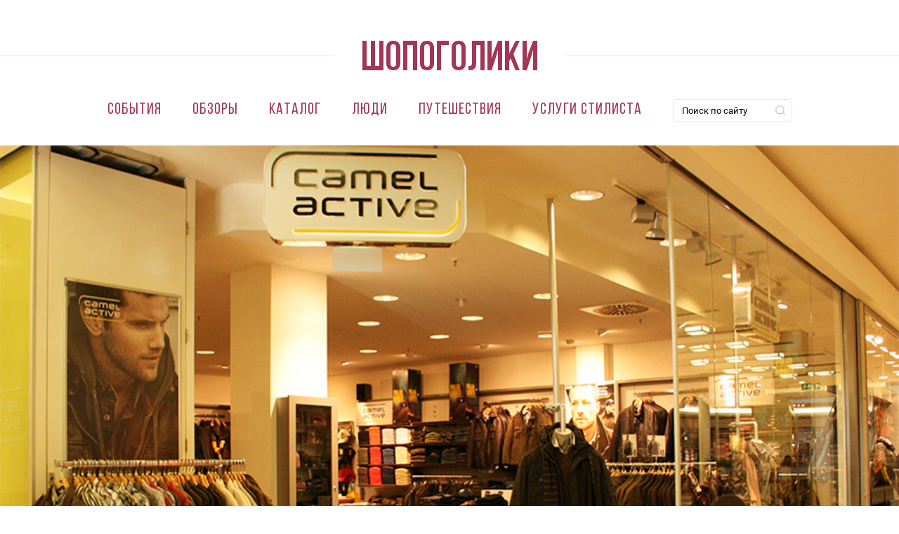

--- FILE ---
content_type: text/html; charset=utf-8
request_url: https://shopogoliki.by/camel-active/camel-active-minsk-tc-novaya-evropa
body_size: 14213
content:
<!DOCTYPE html>
<html xmlns="http://www.w3.org/1999/xhtml" xml:lang="ru" version="XHTML+RDFa 1.0" dir="ltr"
  xmlns:og="http://ogp.me/ns#"
  xmlns:article="http://ogp.me/ns/article#"
  xmlns:book="http://ogp.me/ns/book#"
  xmlns:profile="http://ogp.me/ns/profile#"
  xmlns:video="http://ogp.me/ns/video#"
  xmlns:product="http://ogp.me/ns/product#"
  xmlns:content="http://purl.org/rss/1.0/modules/content/"
  xmlns:dc="http://purl.org/dc/terms/"
  xmlns:foaf="http://xmlns.com/foaf/0.1/"
  xmlns:rdfs="http://www.w3.org/2000/01/rdf-schema#"
  xmlns:sioc="http://rdfs.org/sioc/ns#"
  xmlns:sioct="http://rdfs.org/sioc/types#"
  xmlns:skos="http://www.w3.org/2004/02/skos/core#"
  xmlns:xsd="http://www.w3.org/2001/XMLSchema#">

<head>
  <link rel="profile" href="http://www.w3.org/1999/xhtml/vocab" />
  <meta name="viewport" content="width=device-width, initial-scale=1.0">
    <meta http-equiv="Content-Type" content="text/html; charset=utf-8" />
<link rel="shortcut icon" href="https://shopogoliki.by/sites/all/themes/shopogoliki/favicon.ico" type="image/vnd.microsoft.icon" />
<meta name="description" content="Информация о магазине Camel Active, Минск, ул. Сурганова, 57Б, ТЦ «Новая Европа», № 301 (3 этаж). Схема проезда, как добраться, график работы, фотографии магазина Camel Active." />
<meta name="keywords" content="Минск, ул. Сурганова, 57Б, ТЦ «Новая Европа», № 301 (3 этаж)" />
<meta name="generator" content="Drupal 7 (http://drupal.org)" />
<link rel="canonical" href="https://shopogoliki.by/camel-active/camel-active-minsk-tc-novaya-evropa" />
<meta name="geo.position" content="27.5829846" />
      <link rel="icon" type="image/png" href="https://shopogoliki.by/sites/all/themes/shopogoliki/favicon-32x32.png" sizes="32x32" />
          <link rel="icon" type="image/png" href="https://shopogoliki.by/sites/all/themes/shopogoliki/favicon-16x16.png" sizes="16x16" />
    <title>Магазин Camel Active, Минск, ул. Сурганова, 57Б, ТЦ «Новая Европа», № 301 (3 этаж) | где находится, как доехать</title>
  <link type="text/css" rel="stylesheet" href="https://shopogoliki.by/sites/default/files/css/css_xE-rWrJf-fncB6ztZfd2huxqgxu4WO-qwma6Xer30m4.css" media="all" />
<link type="text/css" rel="stylesheet" href="https://shopogoliki.by/sites/default/files/css/css_Qm7dji5d5aOGRE98TyozxXdE-HIOVnnf-00VQ6iZNKc.css" media="all" />
<link type="text/css" rel="stylesheet" href="https://shopogoliki.by/sites/default/files/css/css_iABA0S3fO0rSr1C-1XzSAgluDKkrcL7GpOtxYvvIm6c.css" media="all" />
<link type="text/css" rel="stylesheet" href="https://shopogoliki.by/sites/default/files/css/css_qJhGmP69IdLZFAVCZ00rNA755XQmsbQYnIZYA-Y8qyY.css" media="all" />
<link type="text/css" rel="stylesheet" href="https://shopogoliki.by/sites/default/files/css/css_0qSKc34Rqe-e6I2eCqbyyTJ-KkpDpY5aQvKrTRcwvc8.css" media="all" />
  <!-- HTML5 element support for IE6-8 -->
  <!--[if lt IE 9]>
  <script src="https://cdn.jsdelivr.net/html5shiv/3.7.3/html5shiv-printshiv.min.js"></script>
  <![endif]-->
  <script type="text/javascript" src="//code.jquery.com/jquery-1.10.2.min.js"></script>
<script type="text/javascript">
<!--//--><![CDATA[//><!--
window.jQuery || document.write("<script src='/sites/all/modules/contrib/jquery_update/replace/jquery/1.10/jquery.min.js'>\x3C/script>")
//--><!]]>
</script>
<script type="text/javascript">
<!--//--><![CDATA[//><!--
jQuery.migrateMute=true;jQuery.migrateTrace=false;
//--><!]]>
</script>
<script type="text/javascript" src="https://shopogoliki.by/sites/default/files/js/js_uqNWfakHPL8LsoHNp4LDW3ClUu3R40Lf7p1gv6u7l8o.js"></script>
<script type="text/javascript" src="//code.jquery.com/ui/1.10.2/jquery-ui.min.js"></script>
<script type="text/javascript">
<!--//--><![CDATA[//><!--
window.jQuery.ui || document.write("<script src='/sites/all/modules/contrib/jquery_update/replace/ui/ui/minified/jquery-ui.min.js'>\x3C/script>")
//--><!]]>
</script>
<script type="text/javascript" src="https://shopogoliki.by/sites/default/files/js/js_3CmpyxiXfnT7nEm21keh6vTEby3nK74zvnQiR9yb6jU.js"></script>
<script type="text/javascript" src="//api-maps.yandex.ru/2.1/?lang=ru-RU&amp;coordorder=longlat"></script>
<script type="text/javascript" src="https://shopogoliki.by/sites/default/files/js/js_aSZsDqT6I2C2F3ySxj72PQnjxfT7NL3Kq_Zd4xKmWZg.js"></script>
<script type="text/javascript" src="https://shopogoliki.by/sites/default/files/js/js__nVTH6kMApfw-EBtusWp-WADwEwOYGG5c7xRv_x3rug.js"></script>
<script type="text/javascript">
<!--//--><![CDATA[//><!--
(function(i,s,o,g,r,a,m){i["GoogleAnalyticsObject"]=r;i[r]=i[r]||function(){(i[r].q=i[r].q||[]).push(arguments)},i[r].l=1*new Date();a=s.createElement(o),m=s.getElementsByTagName(o)[0];a.async=1;a.src=g;m.parentNode.insertBefore(a,m)})(window,document,"script","https://www.google-analytics.com/analytics.js","ga");ga("create", "UA-74290729-1", {"cookieDomain":"auto"});ga("set", "anonymizeIp", true);ga("send", "pageview");
//--><!]]>
</script>
<script type="text/javascript" src="https://shopogoliki.by/sites/default/files/js/js_c9hZbsIMtWz6xoyRmgrTfAv3-g9leIArhthwC6cNii0.js"></script>
<script type="text/javascript" src="https://shopogoliki.by/sites/default/files/js/js_1XGgNgy-Gc41xcUo1rx57FqtuIVoIZek-GYsadr24Dw.js"></script>
<script type="text/javascript">
<!--//--><![CDATA[//><!--
jQuery.extend(Drupal.settings, {"basePath":"\/","pathPrefix":"","ajaxPageState":{"theme":"shopogoliki","theme_token":"XLuzKtymO-8udNoun6lwNqXtgOylE9S5Du4J5m_2TQY","jquery_version":"1.10","js":{"\/\/code.jquery.com\/jquery-1.10.2.min.js":1,"0":1,"1":1,"sites\/all\/modules\/contrib\/jquery_update\/replace\/jquery-migrate\/1.2.1\/jquery-migrate.min.js":1,"misc\/jquery-extend-3.4.0.js":1,"misc\/jquery.once.js":1,"misc\/drupal.js":1,"\/\/code.jquery.com\/ui\/1.10.2\/jquery-ui.min.js":1,"2":1,"sites\/all\/modules\/contrib\/jquery_update\/replace\/ui\/external\/jquery.cookie.js":1,"sites\/all\/modules\/contrib\/jquery_update\/replace\/jquery.form\/3\/jquery.form.min.js":1,"\/\/api-maps.yandex.ru\/2.1\/?lang=ru-RU\u0026coordorder=longlat":1,"sites\/all\/modules\/contrib\/geofield_ymap\/js\/geofield_ymap.js":1,"misc\/ajax.js":1,"sites\/all\/modules\/contrib\/jquery_update\/js\/jquery_update.js":1,"public:\/\/languages\/ru_KKnCmWdPnjg7Vh26a0II69eNKbuUyMA0qj1y_lrRYLw.js":1,"sites\/all\/libraries\/colorbox\/jquery.colorbox-min.js":1,"sites\/all\/modules\/contrib\/colorbox\/js\/colorbox.js":1,"sites\/all\/modules\/contrib\/colorbox\/styles\/default\/colorbox_style.js":1,"misc\/progress.js":1,"sites\/all\/modules\/contrib\/ctools\/js\/modal.js":1,"sites\/all\/modules\/contrib\/modal_forms\/js\/modal_forms_popup.js":1,"sites\/all\/modules\/contrib\/views\/js\/base.js":1,"sites\/all\/modules\/contrib\/google_analytics\/googleanalytics.js":1,"3":1,"sites\/all\/modules\/views_show_more\/views_show_more.js":1,"sites\/all\/modules\/contrib\/views\/js\/ajax_view.js":1,"misc\/collapse.js":1,"misc\/form.js":1,"sites\/all\/themes\/shopogoliki\/js\/main.min.js":1,"sites\/all\/themes\/shopogoliki\/js\/script.js":1,"sites\/all\/themes\/shopogoliki\/js\/brandfilter.js":1},"css":{"modules\/system\/system.base.css":1,"modules\/system\/system.menus.css":1,"modules\/system\/system.messages.css":1,"modules\/system\/system.theme.css":1,"misc\/ui\/jquery.ui.core.css":1,"misc\/ui\/jquery.ui.theme.css":1,"sites\/all\/modules\/contrib\/geofield_ymap\/geofield_ymap.css":1,"modules\/book\/book.css":1,"modules\/comment\/comment.css":1,"sites\/all\/modules\/contrib\/date\/date_api\/date.css":1,"sites\/all\/modules\/contrib\/date\/date_popup\/themes\/datepicker.1.7.css":1,"modules\/field\/theme\/field.css":1,"modules\/node\/node.css":1,"modules\/search\/search.css":1,"modules\/user\/user.css":1,"sites\/all\/modules\/contrib\/asset\/css\/assets.css":1,"sites\/all\/modules\/contrib\/views\/css\/views.css":1,"sites\/all\/modules\/ckeditor\/css\/ckeditor.css":1,"sites\/all\/modules\/contrib\/colorbox\/styles\/default\/colorbox_style.css":1,"sites\/all\/modules\/contrib\/ctools\/css\/ctools.css":1,"sites\/all\/modules\/contrib\/ctools\/css\/modal.css":1,"sites\/all\/modules\/contrib\/modal_forms\/css\/modal_forms_popup.css":1,"sites\/all\/modules\/contrib\/panels\/css\/panels.css":1,"sites\/all\/modules\/contrib\/yandex_metrics\/css\/yandex_metrics.css":1,"public:\/\/ctools\/css\/ad57ff1546b4e3e493a0d16eb09e3ad9.css":1,"sites\/all\/themes\/shopogoliki\/css\/main.min.css":1,"sites\/all\/themes\/shopogoliki\/css\/style.css":1}},"colorbox":{"opacity":"0.85","current":"{current} of {total}","previous":"\u00ab Prev","next":"Next \u00bb","close":"\u0417\u0430\u043a\u0440\u044b\u0442\u044c","maxWidth":"98%","maxHeight":"98%","fixed":true,"mobiledetect":true,"mobiledevicewidth":"480px"},"jcarousel":{"ajaxPath":"\/jcarousel\/ajax\/views"},"CToolsModal":{"loadingText":"\u0417\u0430\u0433\u0440\u0443\u0437\u043a\u0430...","closeText":"Close Window","closeImage":"\u003Cimg typeof=\u0022foaf:Image\u0022 src=\u0022https:\/\/shopogoliki.by\/sites\/all\/modules\/contrib\/ctools\/images\/icon-close-window.png\u0022 alt=\u0022Close window\u0022 title=\u0022Close window\u0022 \/\u003E","throbber":"\u003Cimg typeof=\u0022foaf:Image\u0022 src=\u0022https:\/\/shopogoliki.by\/sites\/all\/modules\/contrib\/ctools\/images\/throbber.gif\u0022 alt=\u0022\u0417\u0430\u0433\u0440\u0443\u0437\u043a\u0430\u0022 title=\u0022\u0417\u0430\u0433\u0440\u0443\u0437\u043a\u0430...\u0022 \/\u003E"},"modal-popup-small":{"modalSize":{"type":"fixed","width":300,"height":300},"modalOptions":{"opacity":0.85,"background":"#000"},"animation":"fadeIn","modalTheme":"ModalFormsPopup","throbber":"\u003Cimg typeof=\u0022foaf:Image\u0022 src=\u0022https:\/\/shopogoliki.by\/sites\/all\/modules\/contrib\/modal_forms\/images\/loading_animation.gif\u0022 alt=\u0022\u0417\u0430\u0433\u0440\u0443\u0437\u043a\u0430...\u0022 title=\u0022\u0417\u0430\u0433\u0440\u0443\u0437\u043a\u0430\u0022 \/\u003E","closeText":"\u0417\u0430\u043a\u0440\u044b\u0442\u044c"},"modal-popup-medium":{"modalSize":{"type":"fixed","width":550,"height":450},"modalOptions":{"opacity":0.85,"background":"#000"},"animation":"fadeIn","modalTheme":"ModalFormsPopup","throbber":"\u003Cimg typeof=\u0022foaf:Image\u0022 src=\u0022https:\/\/shopogoliki.by\/sites\/all\/modules\/contrib\/modal_forms\/images\/loading_animation.gif\u0022 alt=\u0022\u0417\u0430\u0433\u0440\u0443\u0437\u043a\u0430...\u0022 title=\u0022\u0417\u0430\u0433\u0440\u0443\u0437\u043a\u0430\u0022 \/\u003E","closeText":"\u0417\u0430\u043a\u0440\u044b\u0442\u044c"},"modal-popup-large":{"modalSize":{"type":"scale","width":0.8,"height":0.8},"modalOptions":{"opacity":0.85,"background":"#000"},"animation":"fadeIn","modalTheme":"ModalFormsPopup","throbber":"\u003Cimg typeof=\u0022foaf:Image\u0022 src=\u0022https:\/\/shopogoliki.by\/sites\/all\/modules\/contrib\/modal_forms\/images\/loading_animation.gif\u0022 alt=\u0022\u0417\u0430\u0433\u0440\u0443\u0437\u043a\u0430...\u0022 title=\u0022\u0417\u0430\u0433\u0440\u0443\u0437\u043a\u0430\u0022 \/\u003E","closeText":"\u0417\u0430\u043a\u0440\u044b\u0442\u044c"},"views":{"ajax_path":"\/views\/ajax","ajaxViews":{"views_dom_id:9457f88c5e91d8181c7abafa23436f9b":{"view_name":"mini_shops","view_display_id":"panel_pane_5","view_args":"13790","view_path":"node\/13790","view_base_path":null,"view_dom_id":"9457f88c5e91d8181c7abafa23436f9b","pager_element":0},"views_dom_id:e927f4d791a62082629976492d373ad6":{"view_name":"news","view_display_id":"panel_pane_3","view_args":"","view_path":"node\/13790","view_base_path":null,"view_dom_id":"e927f4d791a62082629976492d373ad6","pager_element":0}}},"urlIsAjaxTrusted":{"\/views\/ajax":true},"better_exposed_filters":{"views":{"mini_shops":{"displays":{"panel_pane_5":{"filters":[]}}},"news":{"displays":{"panel_pane_3":{"filters":[]}}},"select_article":{"displays":{"panel_pane_1":{"filters":[]}}}}},"geofieldYmap":{"modulePath":"\/sites\/all\/modules\/contrib\/geofield_ymap","preset":""},"googleanalytics":{"trackOutbound":1,"trackMailto":1,"trackDownload":1,"trackDownloadExtensions":"7z|aac|arc|arj|asf|asx|avi|bin|csv|doc(x|m)?|dot(x|m)?|exe|flv|gif|gz|gzip|hqx|jar|jpe?g|js|mp(2|3|4|e?g)|mov(ie)?|msi|msp|pdf|phps|png|ppt(x|m)?|pot(x|m)?|pps(x|m)?|ppam|sld(x|m)?|thmx|qtm?|ra(m|r)?|sea|sit|tar|tgz|torrent|txt|wav|wma|wmv|wpd|xls(x|m|b)?|xlt(x|m)|xlam|xml|z|zip","trackColorbox":1}});
//--><!]]>
</script>
  <script data-ad-client="pub-7869786551466076" async src="https://pagead2.googlesyndication.com/pagead/js/adsbygoogle.js"></script>
<!--  AdSense advertising -->
  <script async src="https://pagead2.googlesyndication.com/pagead/js/adsbygoogle.js?client=ca-pub-0183645363703965" crossorigin="anonymous"></script>
</head>
<body class="html not-front not-logged-in no-sidebars page-node page-node- page-node-13790 node-type-magazinchik mini-shop-page " >
  <div id="skip-link">
    <a href="#main-content" class="element-invisible element-focusable">Перейти к основному содержанию</a>
  </div>
    
  <div class="banner_horizontal_header">
    <div class="panel-pane pane-block pane-block-14 reclama pane-block"  >
  
      
  
  <span></span>
  
  </div>
<div class="panel-separator"></div><div class="panel-pane pane-block pane-block-25 pane-block"  >
  
      
  
  <script type='text/javascript'>
admixerML.fn.push(function() {
admixerML.defineSlot({z: '08566fcc-1127-4b58-ba73-fc97a1ee6529', ph: 'admixer_08566fcc11274b58ba73fc97a1ee6529_zone_11140_sect_3219_site_2967', i: 'inv-nets'});
admixerML.defineSlot({z: 'e2901b8a-fdfa-4422-9ebb-638ba6f390ba', ph: 'admixer_e2901b8afdfa44229ebb638ba6f390ba_zone_11141_sect_3219_site_2967', i: 'inv-nets'});
admixerML.defineSlot({z: 'c8bd04c3-9f5d-4761-add8-108b01701d65', ph: 'admixer_c8bd04c39f5d4761add8108b01701d65_zone_11142_sect_3219_site_2967', i: 'inv-nets'});
admixerML.defineSlot({z: '7a57bd90-f720-419a-9e51-acb45fb0b616', ph: 'admixer_7a57bd90f720419a9e51acb45fb0b616_zone_11166_sect_3219_site_2967', i: 'inv-nets'});
admixerML.defineSlot({z: '093d2208-fa7a-4d1b-bd7b-9dcb3f51f1a7', ph: 'admixer_093d2208fa7a4d1bbd7b9dcb3f51f1a7_zone_21047_sect_3219_site_2967', i: 'inv-nets'});
admixerML.singleRequest();
});
</script>
  
  </div>
  </div>

<header id="header_menu">
  <nav class="navbar navbar-expand-md">
    <div class="container-fluid flex-wrap">
      <div class="brand-logo">
        <a href="/"><img src="/sites/all/themes/shopogoliki/images/logo.svg" class="d-inline-block align-middle" alt=""></a>
      </div>
      
              <button class="navbar-toggler" type="button" data-toggle="collapse" data-target="#navmenu">
          <span class="navbar-toggler-icon"></span>
        </button>
        <div class="collapse navbar-collapse" id="navmenu">
          <div class="navbar-nav">
             <li class="first leaf nav-item nav-link"><a href="/sobytiya" title="">События</a></li>
<li class="leaf nav-item nav-link"><a href="/shopogid" title="">Обзоры</a></li>
<li class="expanded nav-item nav-link"><a href="/catalog" title="">Каталог</a></li>
<li class="leaf nav-item nav-link"><a href="/lyudi" title="">Люди</a></li>
<li class="collapsed nav-item nav-link"><a href="/shoptravel" title="">Путешествия</a></li>
<li class="last leaf nav-item nav-link"><a href="https://vobraz.by" title="">Услуги стилиста</a></li>
<div class="panel-separator"></div>
<div class="panel-pane pane-block pane-block-7 pane-block nav-item nav-link navmenu_search"  >
<div class="ya-site-form ya-site-form_inited_no" onclick="return {'action':'https://shopogoliki.by/search','arrow':false,'bg':'transparent','fontsize':12,'fg':'#000000','language':'ru','logo':'rb','publicname':'Поиск по shopogoliki.by','suggest':true,'target':'_self','tld':'ru','type':2,'usebigdictionary':false,'searchid':2259456,'input_fg':'#000000','input_bg':'#ffffff','input_fontStyle':'normal','input_fontWeight':'normal','input_placeholder':'Поиск по сайту','input_placeholderColor':'#000000','input_borderColor':'#7f9db9'}">
<form action="https://yandex.ru/search/site/" method="get" target="_self">
		<input name="searchid" type="hidden" value="2259456" /><input name="l10n" type="hidden" value="ru" /><input name="reqenc" type="hidden" value="" /><input name="text" type="search" value="" /><input type="submit" value="Найти" /> </form>
</div>
<style type="text/css">
<!--/*--><![CDATA[/* ><!--*/

.ya-page_js_yes .ya-site-form_inited_no { display: none; }
/*--><!]]>*/
</style><script type="text/javascript">
<!--//--><![CDATA[// ><!--
(function(w,d,c){var s=d.createElement('script'),h=d.getElementsByTagName('script')[0],e=d.documentElement;if((' '+e.className+' ').indexOf(' ya-page_js_yes ')===-1){e.className+=' ya-page_js_yes';}s.type='text/javascript';s.async=true;s.charset='utf-8';s.src=(d.location.protocol==='https:'?'https:':'http:')+'//site.yandex.net/v2.0/js/all.js';h.parentNode.insertBefore(s,h);(w[c]||(w[c]=[])).push(function(){Ya.Site.Form.init()})})(window,document,'yandex_site_callbacks');
//--><!]]>
</script></div>

          </div>
        </div>
            
    </div>
  </nav>
</header>



<div class="main-container">
      <div class="container-page">
    
          <div class="region region-content">
        <div class="panel-pane pane-page-content"  >
  
      
  
  <div class="panel-page">
      <div class="panel-pane pane-node-content"  >
  
      
  
  <!--<div class="article_intro shop_page_img">-->
<div class="article_intro">
  <div class="article_intro__bg" style="background-image: url(https://shopogoliki.by/sites/default/files/main_images/magaziny/camel-active-shop-ent.jpg);"></div>
</div>

  <div id="breadcrumb" class="breadcrumb">
  <div class="container">
    <div class="row">
      <div class="col-lg-12">
        <ol class="list-inline"><li class="list-inline-item breadcrumb-item breadcrumb-0 first"><a href="/">Главная</a></li><li class="list-inline-item breadcrumb-item breadcrumb-1"><a href="https://shopogoliki.by/camel-active">Camel Active</a></li><li class="list-inline-item breadcrumb-item breadcrumb-2 last active" aria-current="page">Camel Active, Минск, ТЦ «Новая Европа»</li></ol>      </div>
    </div>
  </div>
</div>
<div class="container category_intro">
  <div class="row">
    <div class="col-lg-12 text-center">
      <h1 class="hero_title">Camel Active, Минск, ТЦ «Новая Европа»</h1>

              <p>Минск, ул. Сурганова, 57Б, ТЦ «Новая Европа», № 301 (3 этаж)</p>
            
              <p>
                      +375 (44) 542-08-68                                <br>
                                ПН-ВС 10:00 — 21:00                  </p>
      
      <ul class="list-inline ">
                                    <li class="list-inline-item"><a class="outline_tag" href="/camel-active#shop_map">Все адреса Camel Active</a></li>
              </ul>
      
    </div>
  </div>
</div>

  <div id="minishop_map">
    <!--
THIS FILE IS NOT USED AND IS HERE AS A STARTING POINT FOR CUSTOMIZATION ONLY.
See http://api.drupal.org/api/function/theme_field/7 for details.
After copying this file to your theme's folder and customizing it, remove this
HTML comment.
-->
<div class="field field-name-field-map field-type-geofield field-label-hidden">
    <div class="field-items">
          <div class="field-item even"><div class="geofield-ymap" data-map-zoom="13" data-map-auto-centering="1" data-map-clusterize="1" data-map-behaviors="drag, dblClickZoom, multiTouch, rightMouseButtonMagnifier" data-map-object-preset="islands#blueDotIcon" data-map-objects="{&quot;type&quot;:&quot;FeatureCollection&quot;,&quot;features&quot;:[{&quot;type&quot;:&quot;Feature&quot;,&quot;geometry&quot;:{&quot;type&quot;:&quot;Point&quot;,&quot;coordinates&quot;:[27.5829846,53.9286754]},&quot;properties&quot;:{&quot;balloonContent&quot;:&quot;магазин Camel Active, Минск, ТЦ «Новая Европа»&quot;}}]}"></div></div>
      </div>
</div>
  </div>


<div class="container">
    
</div>

  
  </div>
    
      <div class="container">
      <div class="panel-pane pane-banner1"  >
  
      
  
  
          <div class="row content_component__banner banner_horizontal_wrapper">
              <div class="col-lg-12">
                <div class="banner_horizontal banner_horizontal_image article_preview">
                  <article class="">
                    <a class="article_preview__body" href="https://vobraz.by/">
                      <div class="article_preview__info">
                          <div class="article_preview__title"><span>кАТАЛОГ</span></div>
                      </div>
                    </a>
                    <div class="article_preview__gradient"></div>
                    <div class="article_preview__bg" style="background-image: url(https://shopogoliki.by/sites/default/files/1110h120.jpg);"></div>
                  </article>
                </div>
              </div>
          </div>
        
  
  </div>
<div class="panel-separator"></div><div class="panel-pane pane-views-panes pane-mini-shops-panel-pane-5"  >
  
      
  
  
<div class="view view-mini-shops view-id-mini_shops view-display-id-panel_pane_5 mini-shop-adress view-dom-id-9457f88c5e91d8181c7abafa23436f9b other_mini_shops_list">

              <div class="row">
        <div class="col-lg-12 text-center">
          <p class="title_lines small"><span>ДРУГИЕ МАГАЗИНЫ РЯДОМ С Camel Active, Минск, ТЦ «Новая Европа»</span></p>
        </div>
      </div>
    
        
  
  
      <div class="view-content row">
        <div class="col-lg-4 col-md-6 col-sm-6">
    <div class="minishop_item">
  <a class="shop_name" href="/sportmaster/sportmaster-minsk-tc-coolman">Спортмастер, Минск, ТЦ «Coolman»</a>
      <p class="shop_address">
      в <a href="/tc-coolman">ТЦ «Coolman»</a>, Минск, ул. Кульман, 3, ТЦ «Coolman»    </p>
    <ul class="list-unstyled">
          <li>Тел. +375 (17) 2900039</li>
              <li>Время работы: СБ-ВС 10:00 — 20:00</li>
      </ul>
</div>  </div>
  <div class="col-lg-4 col-md-6 col-sm-6">
    <div class="minishop_item">
  <a class="shop_name" href="/adidas/adidas-diskont-centr-adidas-reebok">Adidas, Дисконт-центр Adidas Reebok</a>
      <p class="shop_address">
       Минск, ул. Богдановича, 78,     </p>
    <ul class="list-unstyled">
          <li>Тел. +375 (17) 3315622</li>
              <li>Время работы: ПН-СБ 10:00 — 21:00</li>
      </ul>
</div>  </div>
  <div class="col-lg-4 col-md-6 col-sm-6">
    <div class="minishop_item">
  <a class="shop_name" href="/bugalux/bugalux-bugalux">Bugalux, Bugalux</a>
      <p class="shop_address">
       Минск, ул. М. Богдановича, 143,     </p>
    <ul class="list-unstyled">
          <li>Тел. +375 (17) 239-26-38</li>
              <li>Время работы: ПН-СБ 09:00 — 19:00<br>ВС 09:00 — 18:00</li>
      </ul>
</div>  </div>
  <div class="col-lg-4 col-md-6 col-sm-6">
    <div class="minishop_item">
  <a class="shop_name" href="/diskont-centr-adidas-reebok/diskont-centr-adidas-reebok-minsk-ul-m-bogdanovicha-78">Дисконт-центр Adidas Reebok, Минск, ул. М. Богдановича, 78</a>
      <p class="shop_address">
       Минск, ул. М. Богдановича, 78,     </p>
    <ul class="list-unstyled">
          <li>Тел. +375 (17) 3315622</li>
              <li>Время работы: ПН-ВС 10:00 — 20:00</li>
      </ul>
</div>  </div>
  <div class="col-lg-4 col-md-6 col-sm-6">
    <div class="minishop_item">
  <a class="shop_name" href="/milavica/milavica-minsk-ul-v-horuzhey-36">Милавица, Минск, ул. В. Хоружей, 36</a>
      <p class="shop_address">
       Минск, ул. В. Хоружей, 36,     </p>
    <ul class="list-unstyled">
              <li>Время работы: ПН-СБ 10:00 — 20:00<br>ВС 10:00 — 18:00</li>
      </ul>
</div>  </div>
  <div class="col-lg-4 col-md-6 col-sm-6">
    <div class="minishop_item">
  <a class="shop_name" href="/belwest/belwest-minsk-prnezavisimosti-58">Belwest, Минск, пр.Независимости, 58</a>
      <p class="shop_address">
       Минск, пр.Независимости, 58,     </p>
    <ul class="list-unstyled">
          <li>Тел. +375 (17) 292-62-59</li>
              <li>Время работы: ПН-СБ 10:00 — 20:00<br>ВС 10:00 — 18:00</li>
      </ul>
</div>  </div>
  <div class="col-lg-4 col-md-6 col-sm-6">
    <div class="minishop_item">
  <a class="shop_name" href="/nike/nike-minsk-ul-kozlova-8">Nike, Минск, ул. Козлова, 8</a>
      <p class="shop_address">
       Минск, ул. Козлова, 8,     </p>
    <ul class="list-unstyled">
          <li>Тел. +375 (17) 284-67-85</li>
              <li>Время работы: ПН-ВС 10:00 — 21:00</li>
      </ul>
</div>  </div>
  <div class="col-lg-4 col-md-6 col-sm-6">
    <div class="minishop_item">
  <a class="shop_name" href="/nelva/nelva-minsk-ul-kommunisticheskaya-5">Nelva, Минск, ул. Коммунистическая, 5</a>
      <p class="shop_address">
       Минск, ул. Коммунистическая, 5,     </p>
    <ul class="list-unstyled">
          <li>Тел. +375 (17) 334-75-60</li>
              <li>Время работы: ПН-СБ 10:00 — 20:00<br>ВС 10:00 — 18:00</li>
      </ul>
</div>  </div>
  <div class="col-lg-4 col-md-6 col-sm-6">
    <div class="minishop_item">
  <a class="shop_name" href="/columbia/columbia-minsk-ulkuybysheva-69">Columbia, Минск, ул.Куйбышева 69</a>
      <p class="shop_address">
       Минск, ул.Куйбышева 69,     </p>
    <ul class="list-unstyled">
          <li>Тел. +375 (17) 237-47-21</li>
              <li>Время работы: ПН-ВС 10:00 — 20:00</li>
      </ul>
</div>  </div>
  <div class="col-lg-4 col-md-6 col-sm-6">
    <div class="minishop_item">
  <a class="shop_name" href="/piramida/piramida-minsk-tc-siluet">Пирамида, Минск, ТЦ «Силуэт»</a>
      <p class="shop_address">
      в <a href="/tc-siluet">ТЦ «Силуэт»</a>, Минск, ул. Веры Хоружей, 1А, ТЦ «Силуэт», 1 этаж    </p>
    <ul class="list-unstyled">
          <li>Тел. +375 (17) 2863386</li>
              <li>Время работы: ПН-ВС 09:00 — 20:00</li>
      </ul>
</div>  </div>
  <div class="col-lg-4 col-md-6 col-sm-6">
    <div class="minishop_item">
  <a class="shop_name" href="/mattioli/mattioli-minsk-pr-nezavisimosti-58">Mattioli, Минск, пр. Независимости, 58</a>
      <p class="shop_address">
       Минск, пр. Независимости, 58,     </p>
    <ul class="list-unstyled">
          <li>Тел. +375 (17) 288-23-08</li>
              <li>Время работы: ПН-СБ 10:00 — 20:00<br>ВС 11:00 — 17:00</li>
      </ul>
</div>  </div>
  <div class="col-lg-4 col-md-6 col-sm-6">
    <div class="minishop_item">
  <a class="shop_name" href="/marko/marko-vigro">Marko, ВИГРО</a>
      <p class="shop_address">
       Минск, пр-т Независимости, 43,     </p>
    <ul class="list-unstyled">
          <li>Тел. +375 (17) 2847992, +375 (17) 2846761</li>
              <li>Время работы: ПН-СБ 10:00 — 20:00<br>ВС 10:00 — 17:00</li>
      </ul>
</div>  </div>
    </div>
  
      <h2 class="element-invisible">Страницы</h2><ul class="pager pagination"><li class="active page-item first"><span class="page-link">1</span></li>
<li class="pager-item"><a title="На страницу номер 2" href="/camel-active/camel-active-minsk-tc-novaya-evropa?page=1" class="page-link">2</a></li>
<li class="pager-item"><a title="На страницу номер 3" href="/camel-active/camel-active-minsk-tc-novaya-evropa?page=2" class="page-link">3</a></li>
<li class="pager-item"><a title="На страницу номер 4" href="/camel-active/camel-active-minsk-tc-novaya-evropa?page=3" class="page-link">4</a></li>
<li class="pager-item"><a title="На страницу номер 5" href="/camel-active/camel-active-minsk-tc-novaya-evropa?page=4" class="page-link">5</a></li>
<li class="pager-ellipsis page-item"><span class="page-link">…</span></li>
<li class="pager-next page-item"><a title="На следующую страницу" href="/camel-active/camel-active-minsk-tc-novaya-evropa?page=1" class="page-link">следующая ›</a></li>
<li class="pager-last page-item last"><a title="На последнюю страницу" href="/camel-active/camel-active-minsk-tc-novaya-evropa?page=23" class="page-link">последняя »</a></li>
</ul>  
  
  
  
  
</div>
  
  </div>
    </div>
    
    
  </div>
  
  </div>
      </div>
      
      </div> <!--   end container  -->
  
</div>

  <div class="socials_horizontal">
    <div class="container">
      <div class="row">
        <div class="col-lg-12">
          <div class="panel-pane pane-block pane-block-2 pane-block"  >
  
      
  
  <ul class="list-inline">
  <li class="list-inline-item social_action">Подписывайтесь на нас в соцсетях:</li>
    <li class="list-inline-item">
                        <a href="https://www.facebook.com/shopogolikiby"><svg xmlns="http://www.w3.org/2000/svg" xmlns:xlink="http://www.w3.org/1999/xlink" width="17px" height="17px"><path fill-rule="evenodd"  fill="rgb(59, 89, 152)" d="M11.107,-0.002 L5.888,-0.002 C1.126,-0.002 -0.001,1.126 -0.001,5.888 L-0.001,11.107 C-0.001,15.870 1.126,16.997 5.888,16.997 L11.107,16.997 C15.870,16.997 16.998,15.870 16.998,11.107 L16.998,5.888 C16.998,1.126 15.870,-0.002 11.107,-0.002 ZM11.509,4.619 L10.423,4.619 C9.565,4.619 9.399,5.025 9.399,5.624 L9.399,6.944 L11.450,6.944 L11.182,9.014 L9.399,9.014 L9.399,14.304 L7.263,14.304 L7.263,9.014 L5.486,9.014 L5.486,6.944 L7.260,6.944 L7.260,5.421 C7.260,3.652 8.339,2.693 9.914,2.693 C10.447,2.691 10.980,2.718 11.509,2.773 L11.509,4.619 Z"/></svg></a>
                    </li>
                    <li class="list-inline-item">
                        <a href="https://www.instagram.com/shopogolikiby"><svg xmlns="http://www.w3.org/2000/svg" xmlns:xlink="http://www.w3.org/1999/xlink" width="17px" height="17px"><path fill-rule="evenodd"  fill="rgb(217, 49, 117)" d="M11.107,16.997 L5.888,16.997 C1.125,16.997 -0.002,15.870 -0.002,11.107 L-0.002,5.888 C-0.002,1.126 1.125,-0.002 5.888,-0.002 L11.107,-0.002 C15.870,-0.002 16.998,1.126 16.998,5.888 L16.998,11.107 C16.998,15.870 15.870,16.997 11.107,16.997 ZM14.013,6.210 C13.986,5.620 13.893,5.216 13.755,4.863 C13.613,4.498 13.424,4.189 13.115,3.880 C12.808,3.572 12.498,3.383 12.133,3.240 C11.779,3.104 11.377,3.009 10.786,2.983 C10.193,2.956 10.005,2.949 8.499,2.949 C6.992,2.949 6.802,2.956 6.210,2.983 C5.619,3.009 5.216,3.104 4.863,3.240 C4.498,3.383 4.188,3.572 3.881,3.880 C3.573,4.189 3.383,4.498 3.241,4.863 C3.104,5.216 3.010,5.620 2.982,6.210 C2.955,6.802 2.950,6.991 2.950,8.498 C2.950,10.005 2.955,10.194 2.982,10.786 C3.010,11.376 3.104,11.779 3.241,12.132 C3.383,12.497 3.573,12.806 3.881,13.115 C4.188,13.424 4.498,13.613 4.863,13.755 C5.216,13.892 5.619,13.986 6.210,14.014 C6.802,14.040 6.992,14.046 8.499,14.046 C10.005,14.046 10.193,14.040 10.786,14.014 C11.377,13.986 11.779,13.892 12.133,13.755 C12.498,13.613 12.808,13.424 13.115,13.115 C13.424,12.806 13.613,12.497 13.755,12.132 C13.893,11.779 13.986,11.376 14.013,10.786 C14.041,10.194 14.046,10.005 14.046,8.498 C14.046,6.991 14.041,6.802 14.013,6.210 ZM12.824,11.770 C12.723,12.030 12.602,12.214 12.408,12.408 C12.214,12.602 12.029,12.722 11.771,12.823 C11.574,12.899 11.281,12.989 10.741,13.014 C10.156,13.041 9.981,13.047 8.499,13.047 C7.016,13.047 6.841,13.041 6.255,13.014 C5.714,12.989 5.422,12.899 5.225,12.823 C4.966,12.722 4.782,12.602 4.588,12.408 C4.393,12.214 4.273,12.030 4.173,11.770 C4.096,11.574 4.005,11.282 3.981,10.740 C3.955,10.155 3.949,9.979 3.949,8.498 C3.949,7.016 3.955,6.841 3.981,6.256 C4.005,5.715 4.096,5.421 4.173,5.225 C4.273,4.967 4.393,4.782 4.588,4.587 C4.782,4.394 4.966,4.273 5.225,4.172 C5.422,4.097 5.714,4.006 6.255,3.981 C6.841,3.954 7.016,3.949 8.499,3.949 C9.981,3.949 10.156,3.954 10.741,3.981 C11.281,4.006 11.574,4.097 11.771,4.172 C12.029,4.273 12.214,4.394 12.408,4.587 C12.602,4.782 12.723,4.967 12.824,5.225 C12.900,5.421 12.989,5.715 13.015,6.256 C13.041,6.841 13.047,7.016 13.047,8.498 C13.047,9.979 13.041,10.155 13.015,10.740 C12.989,11.282 12.900,11.574 12.824,11.770 ZM8.499,5.648 C6.923,5.648 5.649,6.924 5.649,8.498 C5.649,10.072 6.923,11.347 8.499,11.347 C10.071,11.347 11.347,10.072 11.347,8.498 C11.347,6.924 10.071,5.648 8.499,5.648 ZM11.460,4.871 C11.092,4.871 10.794,5.168 10.794,5.536 C10.794,5.903 11.092,6.202 11.460,6.202 C11.827,6.202 12.126,5.903 12.126,5.536 C12.126,5.168 11.827,4.871 11.460,4.871 ZM8.499,10.347 C7.477,10.347 6.648,9.519 6.648,8.498 C6.648,7.476 7.477,6.649 8.499,6.649 C9.520,6.649 10.348,7.476 10.348,8.498 C10.348,9.519 9.520,10.347 8.499,10.347 Z"/></svg></a>
                    </li>
                    <li class="list-inline-item">
                        <a href="https://vk.com/shopogolikiby"><svg xmlns="http://www.w3.org/2000/svg" xmlns:xlink="http://www.w3.org/1999/xlink" width="17px" height="17px"><path fill-rule="evenodd"  fill="rgb(72, 114, 158)" d="M11.107,-0.002 L5.889,-0.002 C1.126,-0.002 -0.002,1.126 -0.002,5.888 L-0.002,11.107 C-0.002,15.870 1.126,16.997 5.889,16.997 L11.107,16.997 C15.870,16.997 16.998,15.870 16.998,11.107 L16.998,5.888 C16.998,1.126 15.870,-0.002 11.107,-0.002 ZM13.723,12.127 L12.487,12.127 C12.019,12.127 11.875,11.743 11.035,10.904 C10.304,10.195 9.979,10.099 9.800,10.099 C9.547,10.099 9.475,10.159 9.475,10.520 L9.475,11.635 C9.475,11.935 9.380,12.115 8.588,12.115 C7.280,12.115 5.829,11.323 4.808,9.847 C3.273,7.688 2.854,6.057 2.854,5.732 C2.854,5.552 2.914,5.385 3.273,5.385 L4.521,5.385 C4.832,5.385 4.953,5.517 5.073,5.864 C5.685,7.628 6.704,9.176 7.124,9.176 C7.280,9.176 7.352,9.104 7.352,8.708 L7.352,6.884 C7.304,6.045 6.861,5.973 6.861,5.672 C6.861,5.528 6.981,5.385 7.173,5.385 L9.116,5.385 C9.380,5.385 9.475,5.528 9.475,5.840 L9.475,8.300 C9.475,8.564 9.583,8.659 9.668,8.659 C9.824,8.659 9.955,8.564 10.244,8.276 C11.131,7.280 11.768,5.744 11.768,5.744 C11.851,5.564 11.995,5.397 12.307,5.397 L13.542,5.397 C13.914,5.397 13.998,5.588 13.914,5.852 C13.759,6.573 12.246,8.708 12.258,8.708 C12.127,8.924 12.079,9.020 12.258,9.260 C12.391,9.440 12.822,9.811 13.111,10.147 C13.639,10.747 14.046,11.251 14.154,11.599 C14.251,11.947 14.082,12.127 13.723,12.127 Z"/></svg></a>
                    </li>
                    <li class="list-inline-item social_hashtag">#shopogolikiby</li>
                </ul>
  
  </div>
        </div>
      </div>
    </div>
  </div>

    <div class="content-bottom">
        <div class="container">
            <div class="panel-pane pane-views-panes pane-news-panel-pane-3 main-news-panel"  >
  
      
  
  <div class="view view-news view-id-news view-display-id-panel_pane_3 main-news-footer view-dom-id-e927f4d791a62082629976492d373ad6 main_news_footer">
  <div class="view-header">
    <div class="col-lg-12">
<p class="main_news_footer__title"><span>Главные новости</span></p>
</div>
  </div>



  <div class="view-content">
    <div class="row">
        <div class="views-row views-row-1 col-lg-3 col-md-4 col-sm-6">
    
<article class="article_index_default node-20178">
  <a href="/sobytiya/novosti/v-belarusi-nachalsya-priem-predzakazov-na-vysokoprochnye-smart-chasy-huawei-watch" class="article_index_default__body">
    <img src="https://shopogoliki.by/sites/default/files/styles/small_teaser_card/public/mainimages/1huaweiwatchultimate2.jpg?itok=HYjUyFxH" alt="В Беларуси начался прием предзаказов на высокопрочные смарт-часы Huawei Watch Ultimate 2 c корпусом из жидкого металла" class="img-fluid">
    <h3 class="article_index_default__title">
      <span>
        В Беларуси начался прием предзаказов на высокопрочные смарт-часы Huawei Watch Ultimate 2 c корпусом из жидкого металла      </span>
    </h3>
  </a>
</article>
  </div>
  <div class="views-row views-row-2 col-lg-3 col-md-4 col-sm-6">
    
<article class="article_index_default node-20177">
  <a href="/sobytiya/shopogid/krupnaya-set-napitkov-pokazala-11-magazinov-s-samoobsluzhivaniem-i-feys-kontrolem" class="article_index_default__body">
    <img src="https://shopogoliki.by/sites/default/files/styles/small_teaser_card/public/mainimages/3332.jpg?itok=DBPNRtws" alt="Крупная сеть напитков показала 11 магазинов с самообслуживанием и фейс-контролем" class="img-fluid">
    <h3 class="article_index_default__title">
      <span>
        Крупная сеть напитков показала 11 магазинов с самообслуживанием и фейс-контролем      </span>
    </h3>
  </a>
</article>
  </div>
  <div class="views-row views-row-3 col-lg-3 col-md-4 col-sm-6">
    
<article class="article_index_default node-20176">
  <a href="/sobytiya/novosti/v-belarusi-otkrylis-predzakazy-planshetov-huawei-matepad-12-x-i-huawei-matepad-115" class="article_index_default__body">
    <img src="https://shopogoliki.by/sites/default/files/styles/small_teaser_card/public/mainimages/photo1_0.jpg?itok=dbC9Dr8p" alt="В Беларуси открылись предзаказы планшетов Huawei MatePad 12 X и Huawei MatePad 11,5 S 2026" class="img-fluid">
    <h3 class="article_index_default__title">
      <span>
        В Беларуси открылись предзаказы планшетов Huawei MatePad 12 X и Huawei MatePad 11,5 S 2026      </span>
    </h3>
  </a>
</article>
  </div>
  <div class="views-row views-row-4 col-lg-3 col-md-4 col-sm-6">
    
<article class="article_index_default node-20175">
  <a href="/sobytiya/lyudi/v-novoy-borovoy-postroyat-dom-v-stile-konstruktivizma-metr-ot-1660-dollarov" class="article_index_default__body">
    <img src="https://shopogoliki.by/sites/default/files/styles/small_teaser_card/public/mainimages/a100nbartkvartaldom111vneshniyd31.jpg?itok=cW5BoKb4" alt="В Новой Боровой построят дом в стиле конструктивизма. «Метр» – от 1660 долларов" class="img-fluid">
    <h3 class="article_index_default__title">
      <span>
        В Новой Боровой построят дом в стиле конструктивизма. «Метр» – от 1660 долларов      </span>
    </h3>
  </a>
</article>
  </div>
  <div class="views-row views-row-5 col-lg-3 col-md-4 col-sm-6">
    
<article class="article_index_default node-20174">
  <a href="/sobytiya/novosti/huawei-stala-partnerom-marafonca-eliuda-kipchoge-i-anonsirovala-novye-smart-chasy" class="article_index_default__body">
    <img src="https://shopogoliki.by/sites/default/files/styles/small_teaser_card/public/mainimages/photo1.jpg?itok=lfoonPJW" alt="Huawei стала партнером марафонца Элиуда Кипчоге и анонсировала новые смарт-часы для бега" class="img-fluid">
    <h3 class="article_index_default__title">
      <span>
        Huawei стала партнером марафонца Элиуда Кипчоге и анонсировала новые смарт-часы для бега      </span>
    </h3>
  </a>
</article>
  </div>
  <div class="views-row views-row-6 col-lg-3 col-md-4 col-sm-6">
    
<article class="article_index_default node-20173">
  <a href="/shopogid/kachestvennyy-son-nachinaetsya-s-pravilnogo-vybora-gid-po-matrasam" class="article_index_default__body">
    <img src="https://shopogoliki.by/sites/default/files/styles/small_teaser_card/public/mainimages/paste1767607908.png?itok=Ylx5xnXm" alt="Качественный сон начинается с правильного выбора: гид по матрасам" class="img-fluid">
    <h3 class="article_index_default__title">
      <span>
        Качественный сон начинается с правильного выбора: гид по матрасам      </span>
    </h3>
  </a>
</article>
  </div>
  <div class="views-row views-row-7 col-lg-3 col-md-4 col-sm-6">
    
<article class="article_index_default node-20172">
  <a href="/skidki-akcii-i-rasprodazhi/sobytiya/novogodnie-akcii-na-ustroystva-huawei-skidki-poluchili-bolee-110" class="article_index_default__body">
    <img src="https://shopogoliki.by/sites/default/files/styles/small_teaser_card/public/mainimages/ny2026postcard.jpg?itok=eA6QUdIh" alt="Новогодние акции на устройства Huawei: скидки получили более 110 моделей и версий" class="img-fluid">
    <h3 class="article_index_default__title">
      <span>
        Новогодние акции на устройства Huawei: скидки получили более 110 моделей и версий      </span>
    </h3>
  </a>
</article>
  </div>
  <div class="views-row views-row-8 col-lg-3 col-md-4 col-sm-6">
    
<article class="article_index_default node-20171">
  <a href="/sobytiya/v-minske-otkrylas-besplatnaya-rezidenciya-ded-moroza-i-snegurochki" class="article_index_default__body">
    <img src="https://shopogoliki.by/sites/default/files/styles/small_teaser_card/public/mainimages/titanng-141111.jpg?itok=gkiMhMdV" alt="  В Минске открылась бесплатная резиденция Дед Мороза и Снегурочки" class="img-fluid">
    <h3 class="article_index_default__title">
      <span>
          В Минске открылась бесплатная резиденция Дед Мороза и Снегурочки      </span>
    </h3>
  </a>
</article>
  </div>
    </div>
  </div>






  </div>
  
  </div>
        </div>
    </div>


<footer>
  <div class="container">
    <div class="row">
      <div class="panel-pane pane-logo-site col-lg-2"  >
  
      
  
    <img src="/sites/all/themes/shopogoliki/images/logo.svg" alt="" class="img-fluid">

  
  </div>
<div class="panel-separator"></div><div class="panel-pane pane-block pane-menu-menu-footer-menu col-lg-7 pane-menu"  >
  
      
  
  <ul class="list-inline footer_menu"><li class="list-inline-item"><a href="/o-zhurnale" title="">О журнале</a></li><li class="list-inline-item"><a href="/sotrudnichestvo" title="">Сотрудничество</a></li><li class="list-inline-item"><a href="/pravovaya-informaciya" title="">Правовая информация</a></li><li class="list-inline-item"><a class="email" href="/obratnaya-svyaz"><svg xmlns="http://www.w3.org/2000/svg" xmlns:xlink="http://www.w3.org/1999/xlink" width="13px" height="9px"><path fill-rule="evenodd"  fill="rgb(162, 54, 86)" d="M13.000,1.108 C13.000,0.496 12.465,-0.000 11.806,-0.000 L1.194,-0.000 C0.534,-0.000 -0.001,0.496 -0.001,1.108 L-0.001,7.892 C-0.001,8.504 0.534,9.000 1.194,9.000 L11.806,9.000 C12.465,9.000 13.000,8.504 13.000,7.892 L13.000,1.108 ZM1.194,0.554 L11.806,0.554 C11.837,0.554 11.869,0.557 11.900,0.562 L6.931,5.379 C6.703,5.600 6.325,5.607 6.087,5.395 C6.081,5.390 6.075,5.385 6.070,5.379 L1.099,0.562 C1.131,0.557 1.162,0.554 1.194,0.554 ZM0.596,1.108 C0.597,1.041 0.611,0.976 0.637,0.914 L3.771,3.953 L0.596,7.572 L0.596,1.108 ZM11.806,8.446 L1.194,8.446 C1.028,8.446 0.870,8.381 0.758,8.269 L4.188,4.360 L5.638,5.767 C6.095,6.208 6.851,6.223 7.327,5.800 C7.339,5.789 7.351,5.778 7.362,5.767 L8.718,4.453 L12.240,8.273 C12.127,8.383 11.970,8.444 11.806,8.443 L11.806,8.446 ZM12.403,7.597 L9.131,4.047 L12.362,0.914 C12.388,0.976 12.402,1.041 12.403,1.108 L12.403,7.597 Z"/></svg> Написать нам</a></li></ul>
  
  </div>
<div class="panel-separator"></div><div class="panel-pane pane-block pane-block-4 col-lg-3 pane-block"  >
  
      
  
  <ul class="list-inline footer_socials">
                    <li class="list-inline-item social_hashtag">#shopogolikiby</li>
                    <li class="list-inline-item">
                        <a href="https://www.facebook.com/shopogolikiby"><svg xmlns="http://www.w3.org/2000/svg" xmlns:xlink="http://www.w3.org/1999/xlink" width="17px" height="17px"><path fill-rule="evenodd"  fill="rgb(59, 89, 152)" d="M11.107,-0.002 L5.888,-0.002 C1.126,-0.002 -0.001,1.126 -0.001,5.888 L-0.001,11.107 C-0.001,15.870 1.126,16.997 5.888,16.997 L11.107,16.997 C15.870,16.997 16.998,15.870 16.998,11.107 L16.998,5.888 C16.998,1.126 15.870,-0.002 11.107,-0.002 ZM11.509,4.619 L10.423,4.619 C9.565,4.619 9.399,5.025 9.399,5.624 L9.399,6.944 L11.450,6.944 L11.182,9.014 L9.399,9.014 L9.399,14.304 L7.263,14.304 L7.263,9.014 L5.486,9.014 L5.486,6.944 L7.260,6.944 L7.260,5.421 C7.260,3.652 8.339,2.693 9.914,2.693 C10.447,2.691 10.980,2.718 11.509,2.773 L11.509,4.619 Z"/></svg></a>
                    </li>
                    <li class="list-inline-item">
                        <a href="https://www.instagram.com/shopogolikiby"><svg xmlns="http://www.w3.org/2000/svg" xmlns:xlink="http://www.w3.org/1999/xlink" width="17px" height="17px"><path fill-rule="evenodd"  fill="rgb(217, 49, 117)" d="M11.107,16.997 L5.888,16.997 C1.125,16.997 -0.002,15.870 -0.002,11.107 L-0.002,5.888 C-0.002,1.126 1.125,-0.002 5.888,-0.002 L11.107,-0.002 C15.870,-0.002 16.998,1.126 16.998,5.888 L16.998,11.107 C16.998,15.870 15.870,16.997 11.107,16.997 ZM14.013,6.210 C13.986,5.620 13.893,5.216 13.755,4.863 C13.613,4.498 13.424,4.189 13.115,3.880 C12.808,3.572 12.498,3.383 12.133,3.240 C11.779,3.104 11.377,3.009 10.786,2.983 C10.193,2.956 10.005,2.949 8.499,2.949 C6.992,2.949 6.802,2.956 6.210,2.983 C5.619,3.009 5.216,3.104 4.863,3.240 C4.498,3.383 4.188,3.572 3.881,3.880 C3.573,4.189 3.383,4.498 3.241,4.863 C3.104,5.216 3.010,5.620 2.982,6.210 C2.955,6.802 2.950,6.991 2.950,8.498 C2.950,10.005 2.955,10.194 2.982,10.786 C3.010,11.376 3.104,11.779 3.241,12.132 C3.383,12.497 3.573,12.806 3.881,13.115 C4.188,13.424 4.498,13.613 4.863,13.755 C5.216,13.892 5.619,13.986 6.210,14.014 C6.802,14.040 6.992,14.046 8.499,14.046 C10.005,14.046 10.193,14.040 10.786,14.014 C11.377,13.986 11.779,13.892 12.133,13.755 C12.498,13.613 12.808,13.424 13.115,13.115 C13.424,12.806 13.613,12.497 13.755,12.132 C13.893,11.779 13.986,11.376 14.013,10.786 C14.041,10.194 14.046,10.005 14.046,8.498 C14.046,6.991 14.041,6.802 14.013,6.210 ZM12.824,11.770 C12.723,12.030 12.602,12.214 12.408,12.408 C12.214,12.602 12.029,12.722 11.771,12.823 C11.574,12.899 11.281,12.989 10.741,13.014 C10.156,13.041 9.981,13.047 8.499,13.047 C7.016,13.047 6.841,13.041 6.255,13.014 C5.714,12.989 5.422,12.899 5.225,12.823 C4.966,12.722 4.782,12.602 4.588,12.408 C4.393,12.214 4.273,12.030 4.173,11.770 C4.096,11.574 4.005,11.282 3.981,10.740 C3.955,10.155 3.949,9.979 3.949,8.498 C3.949,7.016 3.955,6.841 3.981,6.256 C4.005,5.715 4.096,5.421 4.173,5.225 C4.273,4.967 4.393,4.782 4.588,4.587 C4.782,4.394 4.966,4.273 5.225,4.172 C5.422,4.097 5.714,4.006 6.255,3.981 C6.841,3.954 7.016,3.949 8.499,3.949 C9.981,3.949 10.156,3.954 10.741,3.981 C11.281,4.006 11.574,4.097 11.771,4.172 C12.029,4.273 12.214,4.394 12.408,4.587 C12.602,4.782 12.723,4.967 12.824,5.225 C12.900,5.421 12.989,5.715 13.015,6.256 C13.041,6.841 13.047,7.016 13.047,8.498 C13.047,9.979 13.041,10.155 13.015,10.740 C12.989,11.282 12.900,11.574 12.824,11.770 ZM8.499,5.648 C6.923,5.648 5.649,6.924 5.649,8.498 C5.649,10.072 6.923,11.347 8.499,11.347 C10.071,11.347 11.347,10.072 11.347,8.498 C11.347,6.924 10.071,5.648 8.499,5.648 ZM11.460,4.871 C11.092,4.871 10.794,5.168 10.794,5.536 C10.794,5.903 11.092,6.202 11.460,6.202 C11.827,6.202 12.126,5.903 12.126,5.536 C12.126,5.168 11.827,4.871 11.460,4.871 ZM8.499,10.347 C7.477,10.347 6.648,9.519 6.648,8.498 C6.648,7.476 7.477,6.649 8.499,6.649 C9.520,6.649 10.348,7.476 10.348,8.498 C10.348,9.519 9.520,10.347 8.499,10.347 Z"/></svg></a>
                    </li>
                    <li class="list-inline-item">
                        <a href="https://vk.com/shopogolikiby"><svg xmlns="http://www.w3.org/2000/svg" xmlns:xlink="http://www.w3.org/1999/xlink" width="17px" height="17px"><path fill-rule="evenodd"  fill="rgb(72, 114, 158)" d="M11.107,-0.002 L5.889,-0.002 C1.126,-0.002 -0.002,1.126 -0.002,5.888 L-0.002,11.107 C-0.002,15.870 1.126,16.997 5.889,16.997 L11.107,16.997 C15.870,16.997 16.998,15.870 16.998,11.107 L16.998,5.888 C16.998,1.126 15.870,-0.002 11.107,-0.002 ZM13.723,12.127 L12.487,12.127 C12.019,12.127 11.875,11.743 11.035,10.904 C10.304,10.195 9.979,10.099 9.800,10.099 C9.547,10.099 9.475,10.159 9.475,10.520 L9.475,11.635 C9.475,11.935 9.380,12.115 8.588,12.115 C7.280,12.115 5.829,11.323 4.808,9.847 C3.273,7.688 2.854,6.057 2.854,5.732 C2.854,5.552 2.914,5.385 3.273,5.385 L4.521,5.385 C4.832,5.385 4.953,5.517 5.073,5.864 C5.685,7.628 6.704,9.176 7.124,9.176 C7.280,9.176 7.352,9.104 7.352,8.708 L7.352,6.884 C7.304,6.045 6.861,5.973 6.861,5.672 C6.861,5.528 6.981,5.385 7.173,5.385 L9.116,5.385 C9.380,5.385 9.475,5.528 9.475,5.840 L9.475,8.300 C9.475,8.564 9.583,8.659 9.668,8.659 C9.824,8.659 9.955,8.564 10.244,8.276 C11.131,7.280 11.768,5.744 11.768,5.744 C11.851,5.564 11.995,5.397 12.307,5.397 L13.542,5.397 C13.914,5.397 13.998,5.588 13.914,5.852 C13.759,6.573 12.246,8.708 12.258,8.708 C12.127,8.924 12.079,9.020 12.258,9.260 C12.391,9.440 12.822,9.811 13.111,10.147 C13.639,10.747 14.046,11.251 14.154,11.599 C14.251,11.947 14.082,12.127 13.723,12.127 Z"/></svg></a>
                    </li>
                </ul>
  
  </div>
    </div>
  </div>
</footer>

  <div class="container footer_about">
    <div class="row">
<!--      <div class="col-lg-12">-->
        <div class="panel-pane pane-block pane-block-28 col-lg-8 col-md-12 col-sm-12 pane-block"  >
  
      
  
  <div class="requisite-logos-footer row">
  <div class="requisite col-md-6">
	<p>ИП Кононцева Е.В.<br />220140, Минск, Лещинского, 7-225<br />УНП192652918 от 23.05.2016, Мингорисполком</p>
  </div>
  <div class="logos col-md-6">
      <span class="logos-item"><img class="visa" src="/sites/all/themes/shopogoliki/images/visa.png" /></span>
      <span class="logos-item"><img class="visa-secure" src="/sites/all/themes/shopogoliki/images/vbyvisa.png" /></span> 
      <span class="logos-item"><img class="alfabank-v" src="/sites/all/themes/shopogoliki/images/alfabank-v.svg" /></span> 
      <span class="logos-item"><img class="mc-idcheck" src="/sites/all/themes/shopogoliki/images/mc_idcheck.svg" /></span> 
      <span class="logos-item"><img class="mc" src="/sites/all/themes/shopogoliki/images/mc.svg?" /></span>
  </div>
</div>

  
  </div>
<div class="panel-separator"></div><div class="panel-pane pane-block pane-block-5 col-lg-4 col-md-12 col-sm-12 pane-block"  >
  
      
  
  <p>Белорусский интернет-журнал о шопинге<br>© 2013 - 2025 Shopogoliki.by.</p>
<ul class="list-inline">
	<li class="list-inline-item">
			
		Продвижение — <a href="https://tu.by" target="_blank">tu.by</a></li>
</ul><li class="list-inline-item">
  
  </div>
<div class="panel-separator"></div><div class="panel-pane pane-block pane-block-10 pane-block block-liveinternet"  >
  
      
  
  <script type="text/javascript">
<!--//--><![CDATA[// ><!--
// <![CDATA[
document.write("<a href='http://www.liveinternet.ru/click' "+
"target=_blank><img src='//counter.yadro.ru/hit?t44.3;r"+
escape(document.referrer)+((typeof(screen)=="undefined")?"":
";s"+screen.width+""+screen.height+""+(screen.colorDepth?
screen.colorDepth:screen.pixelDepth))+";u"+escape(document.URL)+
";"+Math.random()+
"' alt='' title='LiveInternet' "+
"border='0' width='1' height='1'><\/a>")
// ]]]]><![CDATA[>
//--><!]]>
</script>
  
  </div>
<div class="panel-separator"></div><div class="panel-pane pane-block pane-block-12 pane-block"  >
  
      
  
  <div id="to_top_btn">
    <a href=""><svg xmlns="http://www.w3.org/2000/svg" xmlns:xlink="http://www.w3.org/1999/xlink" width="13px" height="7px"><path fill-rule="evenodd"  opacity="0.8" fill="rgb(26, 26, 26)" d="M11.757,6.784 C12.039,7.058 12.493,7.058 12.775,6.784 C13.059,6.512 13.059,6.070 12.775,5.794 L7.001,0.196 C6.721,-0.077 6.264,-0.077 5.979,0.196 L0.208,5.794 C-0.074,6.070 -0.074,6.512 0.208,6.784 C0.488,7.058 0.946,7.058 1.228,6.784 L6.491,1.681 L11.757,6.784 Z"/></svg></a>
</div>
  
  </div>
<div class="panel-separator"></div><div class="panel-pane pane-block pane-block-22 reclama pane-block"  >
  
      
  
  <script>
<!--//--><![CDATA[// ><!--
!function(e,t,d,s,a,n,c){e[a]={},e[a].date=(new Date).getTime(),n=t.createElement(d),c=t.getElementsByTagName(d)[0],n.type="text/javascript",n.async=!0,n.src=s,c.parentNode.insertBefore(n,c)}(window,document,"script","https://shopogolikiby.push.world/embed.js","pw"),pw.websiteId="629d01901c174ba666d7f116849daf287c0f6966a5dc59dc5e924dee81b9da1d";
//--><!]]>
</script>
  
  </div>
<div class="panel-separator"></div><div class="panel-pane pane-block pane-block-23 reclama pane-block"  >
  
      
  
  <script type="text/javascript">
<!--//--><![CDATA[//><!--
var pp_gemius_identifier = 'B8A7KS_jcI4CDAWbqFUfCsPJPxNKXu7eU__3JJuKX.z.a7';
// lines below shouldn't be edited
function gemius_pending(i) { window[i] = window[i] || function() {var x = window[i+'_pdata'] = window[i+'_pdata'] || []; x[x.length]=arguments;};};
gemius_pending('gemius_hit'); gemius_pending('gemius_event'); gemius_pending('pp_gemius_hit'); gemius_pending('pp_gemius_event');
(function(d,t) {try {var gt=d.createElement(t),s=d.getElementsByTagName(t)[0],l='http'+((location.protocol=='https:')?'s':''); gt.setAttribute('async','async');
gt.setAttribute('defer','defer'); gt.src=l+'://gaby.hit.gemius.pl/xgemius.js'; s.parentNode.insertBefore(gt,s);} catch (e) {}})(document,'script');
//--><!]]>
</script>
  
  </div>
<!--      </div>-->
    </div>
  </div>
  <div class="ym-counter"><!-- Yandex.Metrika counter -->
<script type="text/javascript" >
    (function (d, w, c) {
        (w[c] = w[c] || []).push(function() {
            try {
                w.yaCounter5664688 = new Ya.Metrika({
                    id:5664688,
                    clickmap:true,
                    trackLinks:true,
                    accurateTrackBounce:true,
                    webvisor:true
                });
            } catch(e) { }
        });

        var n = d.getElementsByTagName("script")[0],
            s = d.createElement("script"),
            f = function () { n.parentNode.insertBefore(s, n); };
        s.type = "text/javascript";
        s.async = true;
        s.src = "https://mc.yandex.ru/metrika/watch.js";

        if (w.opera == "[object Opera]") {
            d.addEventListener("DOMContentLoaded", f, false);
        } else { f(); }
    })(document, window, "yandex_metrika_callbacks");
</script>
<noscript><div><img src="https://mc.yandex.ru/watch/5664688" style="position:absolute; left:-9999px;" alt="" /></div></noscript>
<!-- /Yandex.Metrika counter --></div></body>
</html>


--- FILE ---
content_type: text/html; charset=utf-8
request_url: https://www.google.com/recaptcha/api2/aframe
body_size: 266
content:
<!DOCTYPE HTML><html><head><meta http-equiv="content-type" content="text/html; charset=UTF-8"></head><body><script nonce="wLtas3zDzcKhQJ7r97FMcg">/** Anti-fraud and anti-abuse applications only. See google.com/recaptcha */ try{var clients={'sodar':'https://pagead2.googlesyndication.com/pagead/sodar?'};window.addEventListener("message",function(a){try{if(a.source===window.parent){var b=JSON.parse(a.data);var c=clients[b['id']];if(c){var d=document.createElement('img');d.src=c+b['params']+'&rc='+(localStorage.getItem("rc::a")?sessionStorage.getItem("rc::b"):"");window.document.body.appendChild(d);sessionStorage.setItem("rc::e",parseInt(sessionStorage.getItem("rc::e")||0)+1);localStorage.setItem("rc::h",'1769038700418');}}}catch(b){}});window.parent.postMessage("_grecaptcha_ready", "*");}catch(b){}</script></body></html>

--- FILE ---
content_type: application/javascript
request_url: https://shopogoliki.by/sites/default/files/js/js_aSZsDqT6I2C2F3ySxj72PQnjxfT7NL3Kq_Zd4xKmWZg.js
body_size: 10820
content:
(function ($) {
  Drupal.behaviors.geofieldYmap = {
    attach: function (context, settings) {
      $('div.geofield-ymap', context).once('geofield-ymap', function () {
        var mapId = this.id;
        if (!mapId) {
          mapId = this.id = Drupal.geofieldYmap.generateMapId();
        }
        ymaps.ready(function () {
          Drupal.geofieldYmap.mapInit(mapId);
        });
      });
    }
  };

  Drupal.geofieldYmap = Drupal.geofieldYmap || {
    data: {},

    defaultSettings: {
      center: [0, 0],
      zoom: 0
    },

    /**
     * Initialize map
     */
    mapInit: function (mapId, settings) {
      var dataSettings = Drupal.geofieldYmap.getDataSettings(mapId);
      settings = $.extend({}, Drupal.geofieldYmap.defaultSettings, dataSettings, settings);

      // Create map
      var map = Drupal.geofieldYmap.createMap(mapId, settings);

      // Set geo objects global options
      var globalOptions = {strokeWidth: 4};
      if (Drupal.settings.geofieldYmap.preset) {
        globalOptions.preset = Drupal.settings.geofieldYmap.preset;
      }
      if (settings.objectPreset) {
        globalOptions.preset = settings.objectPreset;
      }
      map.geoObjects.options.set(globalOptions);

      // Add geo objects
      if (!settings.withoutObjects) {
        if (settings.objects) {
          Drupal.geofieldYmap.addObject(map, settings.objects, settings.editable, settings.clusterize);
        }
        else if (settings.editable) {
          var objects = $('#' + mapId + ' ~ input[name$="[objects]"]').val();
          Drupal.geofieldYmap.addObject(map, objects, settings.editable);
        }
      }

      // Auto centering
      if (settings.autoCentering || !settings.center || (settings.center[0] == 0 && settings.center[1] == 0)) {
        Drupal.geofieldYmap.autoCentering(map);
      }

      // Auto zooming
      if (settings.autoZooming || !settings.zoom) {
        Drupal.geofieldYmap.autoZooming(map);
      }

      // Editing features
      if (settings.editable) {
        Drupal.geofieldYmap.addEditButtons(map, settings.objectTypes);
        map.geoObjects.events.add('remove', Drupal.geofieldYmap.objectsChangeHandler);
        map.events.add('click', Drupal.geofieldYmap.mapClickHandler);
        map.events.add('boundschange', Drupal.geofieldYmap.mapBoundschangeHandler);

        // Select default edit button
        if (settings.selectedControl) {
          var edutButton = Drupal.geofieldYmap.getEditButton(map, settings.selectedControl);
          edutButton.events.fire('click');
          edutButton.select();
        }
      }

      // Tweak search control
      Drupal.geofieldYmap.tweakSearchControl(map);

      $('#' + mapId).trigger('yandexMapInit', [map]);

      return map;
    },

    /**
     * Create map
     */
    createMap: function (mapId, settings) {
      var mapState = Drupal.geofieldYmap.getMapStateFromSettings(settings);
      var map = new ymaps.Map(mapId, mapState, settings.options);
      map.mapId = mapId;

      Drupal.geofieldYmap.data[mapId] = {
        map: map,
        settings: settings,
        cursor: null,
        drawingMode: false
      };

      return map;
    },

    /**
     * Return map data-* settings
     */
    getDataSettings: function (mapId) {
      var $map = $('#' + mapId);
      var settings = {};
      var arrayTypeSettings = ['center', 'controls', 'behaviors', 'objectTypes'];

      $.each($map.data(), function (attributeKey, attributeValue) {
        var matches = attributeKey.match(/map(.+)/);
        if (matches) {
          var settingKey;

          // For jQuery 1.4.4-1.5
          if (matches[1][0] == '-') {
            settingKey = matches[1].substring(1).replace(/-(.)/g, function (str, match) {
              return match.toUpperCase();
            });
          }
          // For jQuery 1.6+
          else {
            settingKey = matches[1].substring(0, 1).toLowerCase() + matches[1].substring(1);
          }

          if ($.inArray(settingKey, arrayTypeSettings) != -1 && $.type(attributeValue) != 'array') {
            attributeValue = (attributeValue == '<none>') ? [] : attributeValue.split(',');
          }
          settings[settingKey] = attributeValue;
        }
      });

      return settings;
    },

    /**
     * Return default map state from settings
     */
    getMapStateFromSettings: function (settings) {
      var state = {};
      $.each(['behaviors', 'bounds', 'center', 'controls', 'type', 'zoom'], function (index, stateKey) {
        if (stateKey in settings) {
          state[stateKey] = settings[stateKey];
        }
      });
      return state;
    },

    /**
     * Add edit buttons
     */
    addEditButtons: function (map, buttonTypes) {
      if (!buttonTypes) return;

      var buttonTitles = {
        point:   Drupal.t('Add point', {}, {context: 'Geometry'}),
        line:    Drupal.t('Add line', {}, {context: 'Geometry'}),
        polygon: Drupal.t('Add polygone', {}, {context: 'Geometry'}),
      }

      $.each(buttonTypes, function (index, buttonType) {
        var button = new ymaps.control.Button({
          data: {
            image: Drupal.settings.geofieldYmap.modulePath + '/images/icon-' + buttonType + '.png',
            title: buttonTitles[buttonType],
            editButtonType: buttonType // Custom data property
          }
        });
        button.events.add('click', Drupal.geofieldYmap.editButtonClickHandler);
        map.controls.add(button);
      });
    },

    /**
     * Return selected edit button
     */
    getSelectedEditButton: function (map) {
      var button = null;
      map.controls.each(function (control) {
        if (control.data.get('editButtonType') && control.state.get('selected')) {
          button = control;
        }
      });
      return button;
    },

    /**
     * Return edit button by type
     */
    getEditButton: function (map, editButtonType) {
      var editButton;
      map.controls.each(function (control) {
        if (control.data.get('editButtonType') == editButtonType) {
          editButton = control;
        }
      });
      return editButton;
    },

    /**
     * Deselect controls
     */
    deselectControls: function (map) {
      // Deselect edit buttons
      map.controls.each(function (control) {
        if (control.data.get('editButtonType')) {
          control.deselect();
        }
      });

      // Deselect ruler
      var rulerControl = map.controls.get('rulerControl');
      if (rulerControl) {
        rulerControl.deselect();
      }
    },

    /**
     * Add geo object
     */
    addObject: function (map, object, editMode, clusterize) {
      if (!object) return;

      if ($.type(object) === 'string')  {
        object = JSON.parse(object);
      }

      var geoQueryResult = ymaps.geoQuery(object);

      // Clusterize placemarks
      if (clusterize) {
        var points = geoQueryResult.search('geometry.type = "Point"');
        var notPoints = geoQueryResult.search('geometry.type != "Point"');
        var clusterer = points.clusterize({
          hasHint: false,
          margin: 15,
          zoomMargin: 20
        });
        map.geoObjects.add(clusterer);
        notPoints.addToMap(map);
      }
      else {
        geoQueryResult.addToMap(map);
      }

      // Enable edit mode
      if (editMode) {
        geoQueryResult.addEvents(['mapchange', 'editorstatechange', 'dragend', 'geometrychange'], Drupal.geofieldYmap.objectsChangeHandler);
        geoQueryResult.addEvents('editorstatechange', Drupal.geofieldYmap.objectEditorStateChangeHandler);
        geoQueryResult.addEvents('dblclick', Drupal.geofieldYmap.objectsDblclickHandler);
        geoQueryResult.setOptions({draggable: true});
        geoQueryResult.each(function (object) {
          object.editor.startEditing();
        });
      }
    },

    /**
     * Add geo object by type
     */
    addObjectByType: function (map, objectType, geometry, editMode, startDrawing) {
      if (objectType == 'point') {
        var object = new ymaps.Placemark(geometry);
      }
      else if (objectType == 'line') {
        var object = new ymaps.Polyline(geometry);
      }
      else if (objectType == 'polygon') {
        var object = new ymaps.Polygon(geometry);
      }
      Drupal.geofieldYmap.addObject(map, object, editMode);

      if (startDrawing) {
        object.editor.startDrawing();
      }
    },

    /**
     * Return map.geoObjects in GeoJSON format
     */
    getObjectsInGeoJson: function (map) {
      var objects = {
        type: 'FeatureCollection',
        features: []
      };
      map.geoObjects.each(function (object) {
        var feature = {
          type: 'Feature',
          geometry: {
            type: object.geometry.getType(),
            coordinates: object.geometry.getCoordinates()
          }
        };
        objects.features.push(feature);
      });
      return JSON.stringify(objects);
    },

    /**
     * Auto centering map
     */
    autoCentering: function (map) {
      if (map.geoObjects.getLength() == 0) return;
      var centerAndZoom = ymaps.util.bounds.getCenterAndZoom(map.geoObjects.getBounds(), map.container.getSize());
      map.setCenter(centerAndZoom.center);
    },

    /**
     * Auto zooming map
     */
    autoZooming: function (map) {
      if (map.geoObjects.getLength() == 0) return;
      var mapSize = map.container.getSize();
      var centerAndZoom = ymaps.util.bounds.getCenterAndZoom(
        map.geoObjects.getBounds(),
        mapSize,
        ymaps.projection.wgs84Mercator,
        {margin: 30}
      );
      map.setZoom(centerAndZoom.zoom <= 16 ? centerAndZoom.zoom : 16);
    },

    /**
     * Return new map id
     */
    generateMapId: function (number) {
      if (!number) number = 1;
      var mapId = 'geofield-ymap-' + number;
      if ($('#' + mapId).length > 0) {
        return Drupal.geofieldYmap.generateMapId(number + 1);
      }
      return mapId;
    },

    /**
     * Return total bounds by bounds collection
     */
    getTotalBounds: function (boundsCollection) {
      var totalBounds;

      $.each(boundsCollection, function (index, bounds) {
        if (!bounds) {
          return;
        }
        if (!totalBounds) {
          totalBounds = bounds;
          return;
        }

        // Min
        if (totalBounds[0][0] > bounds[0][0]) totalBounds[0][0] = bounds[0][0];
        if (totalBounds[0][1] > bounds[0][1]) totalBounds[0][1] = bounds[0][1];
        // Max
        if (totalBounds[1][0] < bounds[1][0]) totalBounds[1][0] = bounds[1][0];
        if (totalBounds[1][1] < bounds[1][1]) totalBounds[1][1] = bounds[1][1];
      });

      return totalBounds;
    },

    /**
     * Tweak search control
     */
    tweakSearchControl: function (map) {
      var searchControl = map.controls.get('searchControl');
      if (searchControl) {
        // Remove search result placemark after close balloon
        searchControl.events.add('resultshow', function (event) {
          var resultIndex = event.get('index');
          var result = searchControl.getResultsArray()[resultIndex];
          result.balloon.events.add('close', function (event) {
            result.getParent().remove(result);
          });
        });
      }
    },

    /**
     * Change map cursor
     */
    changeCursor: function (map, cursor) {
      var cursorAccessor = Drupal.geofieldYmap.data[map.mapId].cursor;
      if (!cursorAccessor || !cursorAccessor.getKey(cursor)) {
        cursorAccessor = map.cursors.push(cursor);
      }
      else {
        cursorAccessor.setKey(cursor);
      }
    },

    /**
     * Edit button click handler
     */
    editButtonClickHandler: function (event) {
      var button = event.get('target');
      var map = button.getMap();

      if (!button.state.get('selected')) {
        Drupal.geofieldYmap.deselectControls(map);
        Drupal.geofieldYmap.changeCursor(map, 'arrow');
      }
      else {
        Drupal.geofieldYmap.changeCursor(map, 'grab');
      }
    },

    /**
     * Object editorstatechange handler
     */
    objectEditorStateChangeHandler: function (event) {
      var object = event.get('target');
      var map = object.getMap();
      if (map) {
        Drupal.geofieldYmap.data[map.mapId].drawingMode = object.editor.state.get('drawing');
      }
    },

    /**
     * Objects change handler
     */
    objectsChangeHandler: function (event) {
      var object = event.get('target');
      var map = object.getMap();
      if (map) {
        var $objectsInput = $('#' + map.mapId + ' ~ input[name$="[objects]"]');
        $objectsInput.val(Drupal.geofieldYmap.getObjectsInGeoJson(map));
      }
    },

    /**
     * Object dblclick handler
     */
    objectsDblclickHandler: function (event) {
      var object = event.get('target');
      var map = object.getMap();
      map.geoObjects.remove(object);
      event.stopPropagation();
    },

    /**
     * Map click handler
     */
    mapClickHandler: function (event) {
      var map = event.get('target');
      var settings = Drupal.geofieldYmap.data[map.mapId].settings;
      var selectedButton = Drupal.geofieldYmap.getSelectedEditButton(map);

      if (selectedButton && !Drupal.geofieldYmap.data[map.mapId].drawingMode) {
        if (!settings.multiple) {
          map.geoObjects.removeAll();
        }

        var selectedButtonType = selectedButton.data.get('editButtonType');
        var geometry = event.get('coords');
        var startDrawing = false;

        if (selectedButtonType == 'line') {
          geometry = [geometry];
          startDrawing = true;
        }
        else if (selectedButtonType == 'polygon') {
          geometry = [[geometry]];
          startDrawing = true;
        }

        Drupal.geofieldYmap.addObjectByType(map, selectedButtonType, geometry, true, startDrawing);
      }
    },

    /**
     * Map boundschange handler
     */
    mapBoundschangeHandler: function (event) {
      var map = event.get('target');
      if (map) {
        $('#' + map.mapId + ' ~ input[name$="[center]"]').val(map.getCenter().join(','));
        $('#' + map.mapId + ' ~ input[name$="[zoom]"]').val(map.getZoom());
      }
    }
  };
})(jQuery);
;
(function ($) {

/**
 * Provides Ajax page updating via jQuery $.ajax (Asynchronous JavaScript and XML).
 *
 * Ajax is a method of making a request via JavaScript while viewing an HTML
 * page. The request returns an array of commands encoded in JSON, which is
 * then executed to make any changes that are necessary to the page.
 *
 * Drupal uses this file to enhance form elements with #ajax['path'] and
 * #ajax['wrapper'] properties. If set, this file will automatically be included
 * to provide Ajax capabilities.
 */

Drupal.ajax = Drupal.ajax || {};

Drupal.settings.urlIsAjaxTrusted = Drupal.settings.urlIsAjaxTrusted || {};

/**
 * Attaches the Ajax behavior to each Ajax form element.
 */
Drupal.behaviors.AJAX = {
  attach: function (context, settings) {
    // Load all Ajax behaviors specified in the settings.
    for (var base in settings.ajax) {
      if (!$('#' + base + '.ajax-processed').length) {
        var element_settings = settings.ajax[base];

        if (typeof element_settings.selector == 'undefined') {
          element_settings.selector = '#' + base;
        }
        $(element_settings.selector).each(function () {
          element_settings.element = this;
          Drupal.ajax[base] = new Drupal.ajax(base, this, element_settings);
        });

        $('#' + base).addClass('ajax-processed');
      }
    }

    // Bind Ajax behaviors to all items showing the class.
    $('.use-ajax:not(.ajax-processed)').addClass('ajax-processed').each(function () {
      var element_settings = {};
      // Clicked links look better with the throbber than the progress bar.
      element_settings.progress = { 'type': 'throbber' };

      // For anchor tags, these will go to the target of the anchor rather
      // than the usual location.
      if ($(this).attr('href')) {
        element_settings.url = $(this).attr('href');
        element_settings.event = 'click';
      }
      var base = $(this).attr('id');
      Drupal.ajax[base] = new Drupal.ajax(base, this, element_settings);
    });

    // This class means to submit the form to the action using Ajax.
    $('.use-ajax-submit:not(.ajax-processed)').addClass('ajax-processed').each(function () {
      var element_settings = {};

      // Ajax submits specified in this manner automatically submit to the
      // normal form action.
      element_settings.url = $(this.form).attr('action');
      // Form submit button clicks need to tell the form what was clicked so
      // it gets passed in the POST request.
      element_settings.setClick = true;
      // Form buttons use the 'click' event rather than mousedown.
      element_settings.event = 'click';
      // Clicked form buttons look better with the throbber than the progress bar.
      element_settings.progress = { 'type': 'throbber' };

      var base = $(this).attr('id');
      Drupal.ajax[base] = new Drupal.ajax(base, this, element_settings);
    });
  }
};

/**
 * Ajax object.
 *
 * All Ajax objects on a page are accessible through the global Drupal.ajax
 * object and are keyed by the submit button's ID. You can access them from
 * your module's JavaScript file to override properties or functions.
 *
 * For example, if your Ajax enabled button has the ID 'edit-submit', you can
 * redefine the function that is called to insert the new content like this
 * (inside a Drupal.behaviors attach block):
 * @code
 *    Drupal.behaviors.myCustomAJAXStuff = {
 *      attach: function (context, settings) {
 *        Drupal.ajax['edit-submit'].commands.insert = function (ajax, response, status) {
 *          new_content = $(response.data);
 *          $('#my-wrapper').append(new_content);
 *          alert('New content was appended to #my-wrapper');
 *        }
 *      }
 *    };
 * @endcode
 */
Drupal.ajax = function (base, element, element_settings) {
  var defaults = {
    url: 'system/ajax',
    event: 'mousedown',
    keypress: true,
    selector: '#' + base,
    effect: 'none',
    speed: 'none',
    method: 'replaceWith',
    progress: {
      type: 'throbber',
      message: Drupal.t('Please wait...')
    },
    submit: {
      'js': true
    }
  };

  $.extend(this, defaults, element_settings);

  this.element = element;
  this.element_settings = element_settings;

  // Replacing 'nojs' with 'ajax' in the URL allows for an easy method to let
  // the server detect when it needs to degrade gracefully.
  // There are five scenarios to check for:
  // 1. /nojs/
  // 2. /nojs$ - The end of a URL string.
  // 3. /nojs? - Followed by a query (with clean URLs enabled).
  //      E.g.: path/nojs?destination=foobar
  // 4. /nojs& - Followed by a query (without clean URLs enabled).
  //      E.g.: ?q=path/nojs&destination=foobar
  // 5. /nojs# - Followed by a fragment.
  //      E.g.: path/nojs#myfragment
  this.url = element_settings.url.replace(/\/nojs(\/|$|\?|&|#)/g, '/ajax$1');
  // If the 'nojs' version of the URL is trusted, also trust the 'ajax' version.
  if (Drupal.settings.urlIsAjaxTrusted[element_settings.url]) {
    Drupal.settings.urlIsAjaxTrusted[this.url] = true;
  }

  this.wrapper = '#' + element_settings.wrapper;

  // If there isn't a form, jQuery.ajax() will be used instead, allowing us to
  // bind Ajax to links as well.
  if (this.element.form) {
    this.form = $(this.element.form);
  }

  // Set the options for the ajaxSubmit function.
  // The 'this' variable will not persist inside of the options object.
  var ajax = this;
  ajax.options = {
    url: ajax.url,
    data: ajax.submit,
    beforeSerialize: function (element_settings, options) {
      return ajax.beforeSerialize(element_settings, options);
    },
    beforeSubmit: function (form_values, element_settings, options) {
      ajax.ajaxing = true;
      return ajax.beforeSubmit(form_values, element_settings, options);
    },
    beforeSend: function (xmlhttprequest, options) {
      ajax.ajaxing = true;
      return ajax.beforeSend(xmlhttprequest, options);
    },
    success: function (response, status, xmlhttprequest) {
      // Sanity check for browser support (object expected).
      // When using iFrame uploads, responses must be returned as a string.
      if (typeof response == 'string') {
        response = $.parseJSON(response);
      }

      // Prior to invoking the response's commands, verify that they can be
      // trusted by checking for a response header. See
      // ajax_set_verification_header() for details.
      // - Empty responses are harmless so can bypass verification. This avoids
      //   an alert message for server-generated no-op responses that skip Ajax
      //   rendering.
      // - Ajax objects with trusted URLs (e.g., ones defined server-side via
      //   #ajax) can bypass header verification. This is especially useful for
      //   Ajax with multipart forms. Because IFRAME transport is used, the
      //   response headers cannot be accessed for verification.
      if (response !== null && !Drupal.settings.urlIsAjaxTrusted[ajax.url]) {
        if (xmlhttprequest.getResponseHeader('X-Drupal-Ajax-Token') !== '1') {
          var customMessage = Drupal.t("The response failed verification so will not be processed.");
          return ajax.error(xmlhttprequest, ajax.url, customMessage);
        }
      }

      return ajax.success(response, status);
    },
    complete: function (xmlhttprequest, status) {
      ajax.ajaxing = false;
      if (status == 'error' || status == 'parsererror') {
        return ajax.error(xmlhttprequest, ajax.url);
      }
    },
    dataType: 'json',
    type: 'POST'
  };

  // Bind the ajaxSubmit function to the element event.
  $(ajax.element).bind(element_settings.event, function (event) {
    if (!Drupal.settings.urlIsAjaxTrusted[ajax.url] && !Drupal.urlIsLocal(ajax.url)) {
      throw new Error(Drupal.t('The callback URL is not local and not trusted: !url', {'!url': ajax.url}));
    }
    return ajax.eventResponse(this, event);
  });

  // If necessary, enable keyboard submission so that Ajax behaviors
  // can be triggered through keyboard input as well as e.g. a mousedown
  // action.
  if (element_settings.keypress) {
    $(ajax.element).keypress(function (event) {
      return ajax.keypressResponse(this, event);
    });
  }

  // If necessary, prevent the browser default action of an additional event.
  // For example, prevent the browser default action of a click, even if the
  // AJAX behavior binds to mousedown.
  if (element_settings.prevent) {
    $(ajax.element).bind(element_settings.prevent, false);
  }
};

/**
 * Handle a key press.
 *
 * The Ajax object will, if instructed, bind to a key press response. This
 * will test to see if the key press is valid to trigger this event and
 * if it is, trigger it for us and prevent other keypresses from triggering.
 * In this case we're handling RETURN and SPACEBAR keypresses (event codes 13
 * and 32. RETURN is often used to submit a form when in a textfield, and 
 * SPACE is often used to activate an element without submitting. 
 */
Drupal.ajax.prototype.keypressResponse = function (element, event) {
  // Create a synonym for this to reduce code confusion.
  var ajax = this;

  // Detect enter key and space bar and allow the standard response for them,
  // except for form elements of type 'text' and 'textarea', where the 
  // spacebar activation causes inappropriate activation if #ajax['keypress'] is 
  // TRUE. On a text-type widget a space should always be a space.
  if (event.which == 13 || (event.which == 32 && element.type != 'text' && element.type != 'textarea')) {
    $(ajax.element_settings.element).trigger(ajax.element_settings.event);
    return false;
  }
};

/**
 * Handle an event that triggers an Ajax response.
 *
 * When an event that triggers an Ajax response happens, this method will
 * perform the actual Ajax call. It is bound to the event using
 * bind() in the constructor, and it uses the options specified on the
 * ajax object.
 */
Drupal.ajax.prototype.eventResponse = function (element, event) {
  // Create a synonym for this to reduce code confusion.
  var ajax = this;

  // Do not perform another ajax command if one is already in progress.
  if (ajax.ajaxing) {
    return false;
  }

  try {
    if (ajax.form) {
      // If setClick is set, we must set this to ensure that the button's
      // value is passed.
      if (ajax.setClick) {
        // Mark the clicked button. 'form.clk' is a special variable for
        // ajaxSubmit that tells the system which element got clicked to
        // trigger the submit. Without it there would be no 'op' or
        // equivalent.
        element.form.clk = element;
      }

      ajax.form.ajaxSubmit(ajax.options);
    }
    else {
      ajax.beforeSerialize(ajax.element, ajax.options);
      $.ajax(ajax.options);
    }
  }
  catch (e) {
    // Unset the ajax.ajaxing flag here because it won't be unset during
    // the complete response.
    ajax.ajaxing = false;
    alert("An error occurred while attempting to process " + ajax.options.url + ": " + e.message);
  }

  // For radio/checkbox, allow the default event. On IE, this means letting
  // it actually check the box.
  if (typeof element.type != 'undefined' && (element.type == 'checkbox' || element.type == 'radio')) {
    return true;
  }
  else {
    return false;
  }

};

/**
 * Handler for the form serialization.
 *
 * Runs before the beforeSend() handler (see below), and unlike that one, runs
 * before field data is collected.
 */
Drupal.ajax.prototype.beforeSerialize = function (element, options) {
  // Allow detaching behaviors to update field values before collecting them.
  // This is only needed when field values are added to the POST data, so only
  // when there is a form such that this.form.ajaxSubmit() is used instead of
  // $.ajax(). When there is no form and $.ajax() is used, beforeSerialize()
  // isn't called, but don't rely on that: explicitly check this.form.
  if (this.form) {
    var settings = this.settings || Drupal.settings;
    Drupal.detachBehaviors(this.form, settings, 'serialize');
  }

  // Prevent duplicate HTML ids in the returned markup.
  // @see drupal_html_id()
  options.data['ajax_html_ids[]'] = [];
  $('[id]').each(function () {
    options.data['ajax_html_ids[]'].push(this.id);
  });

  // Allow Drupal to return new JavaScript and CSS files to load without
  // returning the ones already loaded.
  // @see ajax_base_page_theme()
  // @see drupal_get_css()
  // @see drupal_get_js()
  options.data['ajax_page_state[theme]'] = Drupal.settings.ajaxPageState.theme;
  options.data['ajax_page_state[theme_token]'] = Drupal.settings.ajaxPageState.theme_token;
  for (var key in Drupal.settings.ajaxPageState.css) {
    options.data['ajax_page_state[css][' + key + ']'] = 1;
  }
  for (var key in Drupal.settings.ajaxPageState.js) {
    options.data['ajax_page_state[js][' + key + ']'] = 1;
  }
};

/**
 * Modify form values prior to form submission.
 */
Drupal.ajax.prototype.beforeSubmit = function (form_values, element, options) {
  // This function is left empty to make it simple to override for modules
  // that wish to add functionality here.
};

/**
 * Prepare the Ajax request before it is sent.
 */
Drupal.ajax.prototype.beforeSend = function (xmlhttprequest, options) {
  // For forms without file inputs, the jQuery Form plugin serializes the form
  // values, and then calls jQuery's $.ajax() function, which invokes this
  // handler. In this circumstance, options.extraData is never used. For forms
  // with file inputs, the jQuery Form plugin uses the browser's normal form
  // submission mechanism, but captures the response in a hidden IFRAME. In this
  // circumstance, it calls this handler first, and then appends hidden fields
  // to the form to submit the values in options.extraData. There is no simple
  // way to know which submission mechanism will be used, so we add to extraData
  // regardless, and allow it to be ignored in the former case.
  if (this.form) {
    options.extraData = options.extraData || {};

    // Let the server know when the IFRAME submission mechanism is used. The
    // server can use this information to wrap the JSON response in a TEXTAREA,
    // as per http://jquery.malsup.com/form/#file-upload.
    options.extraData.ajax_iframe_upload = '1';

    // The triggering element is about to be disabled (see below), but if it
    // contains a value (e.g., a checkbox, textfield, select, etc.), ensure that
    // value is included in the submission. As per above, submissions that use
    // $.ajax() are already serialized prior to the element being disabled, so
    // this is only needed for IFRAME submissions.
    var v = $.fieldValue(this.element);
    if (v !== null) {
      options.extraData[this.element.name] = Drupal.checkPlain(v);
    }
  }

  // Disable the element that received the change to prevent user interface
  // interaction while the Ajax request is in progress. ajax.ajaxing prevents
  // the element from triggering a new request, but does not prevent the user
  // from changing its value.
  $(this.element).addClass('progress-disabled').attr('disabled', true);

  // Insert progressbar or throbber.
  if (this.progress.type == 'bar') {
    var progressBar = new Drupal.progressBar('ajax-progress-' + this.element.id, eval(this.progress.update_callback), this.progress.method, eval(this.progress.error_callback));
    if (this.progress.message) {
      progressBar.setProgress(-1, this.progress.message);
    }
    if (this.progress.url) {
      progressBar.startMonitoring(this.progress.url, this.progress.interval || 1500);
    }
    this.progress.element = $(progressBar.element).addClass('ajax-progress ajax-progress-bar');
    this.progress.object = progressBar;
    $(this.element).after(this.progress.element);
  }
  else if (this.progress.type == 'throbber') {
    this.progress.element = $('<div class="ajax-progress ajax-progress-throbber"><div class="throbber">&nbsp;</div></div>');
    if (this.progress.message) {
      $('.throbber', this.progress.element).after('<div class="message">' + this.progress.message + '</div>');
    }
    $(this.element).after(this.progress.element);
  }
};

/**
 * Handler for the form redirection completion.
 */
Drupal.ajax.prototype.success = function (response, status) {
  // Remove the progress element.
  if (this.progress.element) {
    $(this.progress.element).remove();
  }
  if (this.progress.object) {
    this.progress.object.stopMonitoring();
  }
  $(this.element).removeClass('progress-disabled').removeAttr('disabled');

  Drupal.freezeHeight();

  for (var i in response) {
    if (response.hasOwnProperty(i) && response[i]['command'] && this.commands[response[i]['command']]) {
      this.commands[response[i]['command']](this, response[i], status);
    }
  }

  // Reattach behaviors, if they were detached in beforeSerialize(). The
  // attachBehaviors() called on the new content from processing the response
  // commands is not sufficient, because behaviors from the entire form need
  // to be reattached.
  if (this.form) {
    var settings = this.settings || Drupal.settings;
    Drupal.attachBehaviors(this.form, settings);
  }

  Drupal.unfreezeHeight();

  // Remove any response-specific settings so they don't get used on the next
  // call by mistake.
  this.settings = null;
};

/**
 * Build an effect object which tells us how to apply the effect when adding new HTML.
 */
Drupal.ajax.prototype.getEffect = function (response) {
  var type = response.effect || this.effect;
  var speed = response.speed || this.speed;

  var effect = {};
  if (type == 'none') {
    effect.showEffect = 'show';
    effect.hideEffect = 'hide';
    effect.showSpeed = '';
  }
  else if (type == 'fade') {
    effect.showEffect = 'fadeIn';
    effect.hideEffect = 'fadeOut';
    effect.showSpeed = speed;
  }
  else {
    effect.showEffect = type + 'Toggle';
    effect.hideEffect = type + 'Toggle';
    effect.showSpeed = speed;
  }

  return effect;
};

/**
 * Handler for the form redirection error.
 */
Drupal.ajax.prototype.error = function (xmlhttprequest, uri, customMessage) {
  Drupal.displayAjaxError(Drupal.ajaxError(xmlhttprequest, uri, customMessage));
  // Remove the progress element.
  if (this.progress.element) {
    $(this.progress.element).remove();
  }
  if (this.progress.object) {
    this.progress.object.stopMonitoring();
  }
  // Undo hide.
  $(this.wrapper).show();
  // Re-enable the element.
  $(this.element).removeClass('progress-disabled').removeAttr('disabled');
  // Reattach behaviors, if they were detached in beforeSerialize().
  if (this.form) {
    var settings = this.settings || Drupal.settings;
    Drupal.attachBehaviors(this.form, settings);
  }
};

/**
 * Provide a series of commands that the server can request the client perform.
 */
Drupal.ajax.prototype.commands = {
  /**
   * Command to insert new content into the DOM.
   */
  insert: function (ajax, response, status) {
    // Get information from the response. If it is not there, default to
    // our presets.
    var wrapper = response.selector ? $(response.selector) : $(ajax.wrapper);
    var method = response.method || ajax.method;
    var effect = ajax.getEffect(response);

    // We don't know what response.data contains: it might be a string of text
    // without HTML, so don't rely on jQuery correctly iterpreting
    // $(response.data) as new HTML rather than a CSS selector. Also, if
    // response.data contains top-level text nodes, they get lost with either
    // $(response.data) or $('<div></div>').replaceWith(response.data).
    var new_content_wrapped = $('<div></div>').html(response.data);
    var new_content = new_content_wrapped.contents();

    // For legacy reasons, the effects processing code assumes that new_content
    // consists of a single top-level element. Also, it has not been
    // sufficiently tested whether attachBehaviors() can be successfully called
    // with a context object that includes top-level text nodes. However, to
    // give developers full control of the HTML appearing in the page, and to
    // enable Ajax content to be inserted in places where DIV elements are not
    // allowed (e.g., within TABLE, TR, and SPAN parents), we check if the new
    // content satisfies the requirement of a single top-level element, and
    // only use the container DIV created above when it doesn't. For more
    // information, please see http://drupal.org/node/736066.
    if (new_content.length != 1 || new_content.get(0).nodeType != 1) {
      new_content = new_content_wrapped;
    }

    // If removing content from the wrapper, detach behaviors first.
    switch (method) {
      case 'html':
      case 'replaceWith':
      case 'replaceAll':
      case 'empty':
      case 'remove':
        var settings = response.settings || ajax.settings || Drupal.settings;
        Drupal.detachBehaviors(wrapper, settings);
    }

    // Add the new content to the page.
    wrapper[method](new_content);

    // Immediately hide the new content if we're using any effects.
    if (effect.showEffect != 'show') {
      new_content.hide();
    }

    // Determine which effect to use and what content will receive the
    // effect, then show the new content.
    if ($('.ajax-new-content', new_content).length > 0) {
      $('.ajax-new-content', new_content).hide();
      new_content.show();
      $('.ajax-new-content', new_content)[effect.showEffect](effect.showSpeed);
    }
    else if (effect.showEffect != 'show') {
      new_content[effect.showEffect](effect.showSpeed);
    }

    // Attach all JavaScript behaviors to the new content, if it was successfully
    // added to the page, this if statement allows #ajax['wrapper'] to be
    // optional.
    if (new_content.parents('html').length > 0) {
      // Apply any settings from the returned JSON if available.
      var settings = response.settings || ajax.settings || Drupal.settings;
      Drupal.attachBehaviors(new_content, settings);
    }
  },

  /**
   * Command to remove a chunk from the page.
   */
  remove: function (ajax, response, status) {
    var settings = response.settings || ajax.settings || Drupal.settings;
    Drupal.detachBehaviors($(response.selector), settings);
    $(response.selector).remove();
  },

  /**
   * Command to mark a chunk changed.
   */
  changed: function (ajax, response, status) {
    if (!$(response.selector).hasClass('ajax-changed')) {
      $(response.selector).addClass('ajax-changed');
      if (response.asterisk) {
        $(response.selector).find(response.asterisk).append(' <span class="ajax-changed">*</span> ');
      }
    }
  },

  /**
   * Command to provide an alert.
   */
  alert: function (ajax, response, status) {
    alert(response.text, response.title);
  },

  /**
   * Command to provide the jQuery css() function.
   */
  css: function (ajax, response, status) {
    $(response.selector).css(response.argument);
  },

  /**
   * Command to set the settings that will be used for other commands in this response.
   */
  settings: function (ajax, response, status) {
    if (response.merge) {
      $.extend(true, Drupal.settings, response.settings);
    }
    else {
      ajax.settings = response.settings;
    }
  },

  /**
   * Command to attach data using jQuery's data API.
   */
  data: function (ajax, response, status) {
    $(response.selector).data(response.name, response.value);
  },

  /**
   * Command to apply a jQuery method.
   */
  invoke: function (ajax, response, status) {
    var $element = $(response.selector);
    $element[response.method].apply($element, response.arguments);
  },

  /**
   * Command to restripe a table.
   */
  restripe: function (ajax, response, status) {
    // :even and :odd are reversed because jQuery counts from 0 and
    // we count from 1, so we're out of sync.
    // Match immediate children of the parent element to allow nesting.
    $('> tbody > tr:visible, > tr:visible', $(response.selector))
      .removeClass('odd even')
      .filter(':even').addClass('odd').end()
      .filter(':odd').addClass('even');
  },

  /**
   * Command to add css.
   *
   * Uses the proprietary addImport method if available as browsers which
   * support that method ignore @import statements in dynamically added
   * stylesheets.
   */
  add_css: function (ajax, response, status) {
    // Add the styles in the normal way.
    $('head').prepend(response.data);
    // Add imports in the styles using the addImport method if available.
    var match, importMatch = /^@import url\("(.*)"\);$/igm;
    if (document.styleSheets[0].addImport && importMatch.test(response.data)) {
      importMatch.lastIndex = 0;
      while (match = importMatch.exec(response.data)) {
        document.styleSheets[0].addImport(match[1]);
      }
    }
  },

  /**
   * Command to update a form's build ID.
   */
  updateBuildId: function(ajax, response, status) {
    $('input[name="form_build_id"][value="' + response['old'] + '"]').val(response['new']);
  }
};

})(jQuery);
;
(function (D) {
  var beforeSerialize = D.ajax.prototype.beforeSerialize;
  D.ajax.prototype.beforeSerialize = function (element, options) {
    beforeSerialize.call(this, element, options);
    options.data['ajax_page_state[jquery_version]'] = D.settings.ajaxPageState.jquery_version;
  }
})(Drupal);
;
